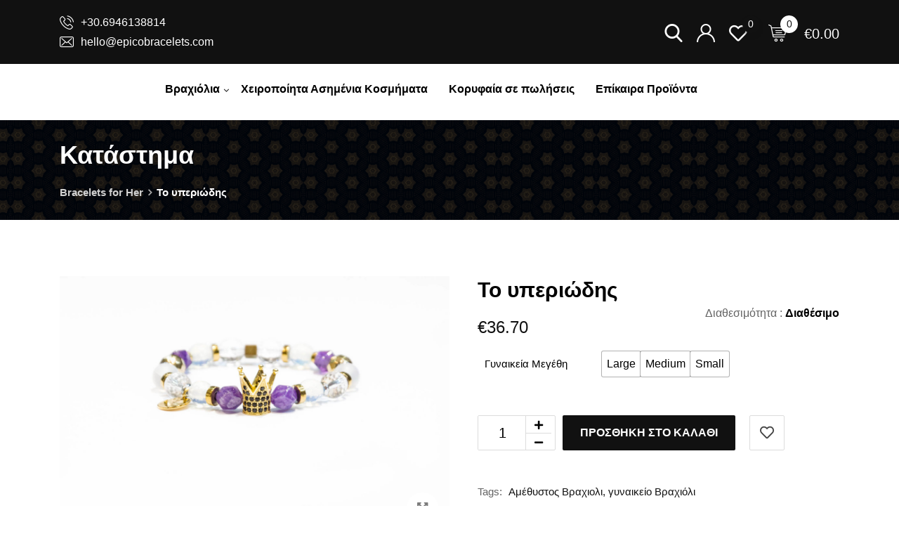

--- FILE ---
content_type: text/html; charset=UTF-8
request_url: https://epicobracelets.com.gr/el/product/ultra-violet-epico-bracelets/
body_size: 29388
content:
<!DOCTYPE html><html lang="el"><head><script data-no-optimize="1">var litespeed_docref=sessionStorage.getItem("litespeed_docref");litespeed_docref&&(Object.defineProperty(document,"referrer",{get:function(){return litespeed_docref}}),sessionStorage.removeItem("litespeed_docref"));</script> <meta charset="UTF-8"><link data-optimized="2" rel="stylesheet" href="https://epicobracelets.com.gr/wp-content/litespeed/css/6ee527472ec582491a483bd94e814f55.css?ver=91419" /><meta name="viewport" content="width=device-width, initial-scale=1.0"><link rel="profile" href="https://gmpg.org/xfn/11" /><link rel="icon" href="https://epicobracelets.com.gr/wp-content/uploads/2021/05/cropped-favicon-1-32x32.jpg" sizes="32x32"><link rel="icon" href="https://epicobracelets.com.gr/wp-content/uploads/2021/05/cropped-favicon-1-192x192.jpg" sizes="192x192"><link rel="apple-touch-icon" href="https://epicobracelets.com.gr/wp-content/uploads/2021/05/cropped-favicon-1-180x180.jpg"><meta name="msapplication-TileImage" content="https://epicobracelets.com.gr/wp-content/uploads/2021/05/cropped-favicon-1-270x270.jpg"> <script type="litespeed/javascript">document.documentElement.className=document.documentElement.className+' yes-js js_active js'</script> <meta name='robots' content='index, follow, max-image-preview:large, max-snippet:-1, max-video-preview:-1' /><link rel="alternate" hreflang="en" href="https://epicobracelets.com.gr/product/ultra-violet-epico-bracelets/" /><link rel="alternate" hreflang="el" href="https://epicobracelets.com.gr/el/product/ultra-violet-epico-bracelets/" /><link rel="alternate" hreflang="x-default" href="https://epicobracelets.com.gr/product/ultra-violet-epico-bracelets/" />
<noscript><style>#preloader{display:none;}</style></noscript><title>Το υπεριώδης - Bracelets store | EpicoBracelets</title><link rel="canonical" href="https://epicobracelets.com.gr/el/product/ultra-violet-epico-bracelets/" /><meta property="og:locale" content="el_GR" /><meta property="og:type" content="article" /><meta property="og:title" content="Το υπεριώδης - Bracelets store | EpicoBracelets" /><meta property="og:description" content="Ο Αμέθυστος είναι ένα δυναμικό και προστατευτικό πέτρωμα .Το συγκεκριμένο πέτρωμα διώχνει το άγχος και ενισχύει τον οργανισμό όπου σε συνδυασμό  με την φεγγαρόπετρα φέρνει ισορροπία  και θεραπεία." /><meta property="og:url" content="https://epicobracelets.com.gr/el/product/ultra-violet-epico-bracelets/" /><meta property="og:site_name" content="Bracelets store | EpicoBracelets" /><meta property="article:publisher" content="https://www.facebook.com/epicobracelets" /><meta property="og:image" content="https://epicobracelets.com.gr/wp-content/uploads/2021/07/5CEB9357-10FA-46FB-89DF-699502DCC936-scaled.jpeg" /><meta property="og:image:width" content="1200" /><meta property="og:image:height" content="798" /><meta property="og:image:type" content="image/jpeg" /><meta name="twitter:card" content="summary_large_image" /> <script type="application/ld+json" class="yoast-schema-graph">{"@context":"https://schema.org","@graph":[{"@type":"WebPage","@id":"https://epicobracelets.com.gr/el/product/ultra-violet-epico-bracelets/","url":"https://epicobracelets.com.gr/el/product/ultra-violet-epico-bracelets/","name":"Το υπεριώδης - Bracelets store | EpicoBracelets","isPartOf":{"@id":"https://epicobracelets.com.gr/#website"},"primaryImageOfPage":{"@id":"https://epicobracelets.com.gr/el/product/ultra-violet-epico-bracelets/#primaryimage"},"image":{"@id":"https://epicobracelets.com.gr/el/product/ultra-violet-epico-bracelets/#primaryimage"},"thumbnailUrl":"https://epicobracelets.com.gr/wp-content/uploads/2021/07/5CEB9357-10FA-46FB-89DF-699502DCC936-scaled.jpeg","datePublished":"2021-07-05T15:51:07+00:00","dateModified":"2021-07-05T15:51:07+00:00","breadcrumb":{"@id":"https://epicobracelets.com.gr/el/product/ultra-violet-epico-bracelets/#breadcrumb"},"inLanguage":"el","potentialAction":[{"@type":"ReadAction","target":["https://epicobracelets.com.gr/el/product/ultra-violet-epico-bracelets/"]}]},{"@type":"ImageObject","inLanguage":"el","@id":"https://epicobracelets.com.gr/el/product/ultra-violet-epico-bracelets/#primaryimage","url":"https://epicobracelets.com.gr/wp-content/uploads/2021/07/5CEB9357-10FA-46FB-89DF-699502DCC936-scaled.jpeg","contentUrl":"https://epicobracelets.com.gr/wp-content/uploads/2021/07/5CEB9357-10FA-46FB-89DF-699502DCC936-scaled.jpeg","width":1200,"height":798,"caption":"υπεριώδης"},{"@type":"BreadcrumbList","@id":"https://epicobracelets.com.gr/el/product/ultra-violet-epico-bracelets/#breadcrumb","itemListElement":[{"@type":"ListItem","position":1,"name":"Κατάστημα","item":"https://epicobracelets.com.gr/el/%ce%ba%ce%b1%cf%84%ce%ac%cf%83%cf%84%ce%b7%ce%bc%ce%b1/"},{"@type":"ListItem","position":2,"name":"Το υπεριώδης"}]},{"@type":"WebSite","@id":"https://epicobracelets.com.gr/#website","url":"https://epicobracelets.com.gr/","name":"Bracelets store | EpicoBracelets","description":"Authentic unique epico handmade bracelets","publisher":{"@id":"https://epicobracelets.com.gr/#organization"},"potentialAction":[{"@type":"SearchAction","target":{"@type":"EntryPoint","urlTemplate":"https://epicobracelets.com.gr/?s={search_term_string}"},"query-input":"required name=search_term_string"}],"inLanguage":"el"},{"@type":"Organization","@id":"https://epicobracelets.com.gr/#organization","name":"EPICO BRACELETS","url":"https://epicobracelets.com.gr/","logo":{"@type":"ImageObject","inLanguage":"el","@id":"https://epicobracelets.com.gr/#/schema/logo/image/","url":"https://epicobracelets.com.gr/wp-content/uploads/2021/05/logo.jpg","contentUrl":"https://epicobracelets.com.gr/wp-content/uploads/2021/05/logo.jpg","width":629,"height":597,"caption":"EPICO BRACELETS"},"image":{"@id":"https://epicobracelets.com.gr/#/schema/logo/image/"},"sameAs":["https://www.facebook.com/epicobracelets","https://www.instagram.com/epico_bracelets/","https://www.youtube.com/channel/UCVM6iA9d0Vt3O9hpVFn5D2w"]}]}</script> <link rel='dns-prefetch' href='//www.googletagmanager.com' /><link rel='dns-prefetch' href='//fonts.googleapis.com' /><link rel='preconnect' href='https://fonts.gstatic.com' crossorigin /><link rel="alternate" type="application/rss+xml" title="Ροή RSS &raquo; Bracelets store | EpicoBracelets" href="https://epicobracelets.com.gr/el/feed/" /><link rel="alternate" type="application/rss+xml" title="Ροή Σχολίων &raquo; Bracelets store | EpicoBracelets" href="https://epicobracelets.com.gr/el/comments/feed/" /><style id='wp-block-library-theme-inline-css'>.wp-block-audio figcaption{color:#555;font-size:13px;text-align:center}.is-dark-theme .wp-block-audio figcaption{color:hsla(0,0%,100%,.65)}.wp-block-audio{margin:0 0 1em}.wp-block-code{border:1px solid #ccc;border-radius:4px;font-family:Menlo,Consolas,monaco,monospace;padding:.8em 1em}.wp-block-embed figcaption{color:#555;font-size:13px;text-align:center}.is-dark-theme .wp-block-embed figcaption{color:hsla(0,0%,100%,.65)}.wp-block-embed{margin:0 0 1em}.blocks-gallery-caption{color:#555;font-size:13px;text-align:center}.is-dark-theme .blocks-gallery-caption{color:hsla(0,0%,100%,.65)}.wp-block-image figcaption{color:#555;font-size:13px;text-align:center}.is-dark-theme .wp-block-image figcaption{color:hsla(0,0%,100%,.65)}.wp-block-image{margin:0 0 1em}.wp-block-pullquote{border-bottom:4px solid;border-top:4px solid;color:currentColor;margin-bottom:1.75em}.wp-block-pullquote cite,.wp-block-pullquote footer,.wp-block-pullquote__citation{color:currentColor;font-size:.8125em;font-style:normal;text-transform:uppercase}.wp-block-quote{border-left:.25em solid;margin:0 0 1.75em;padding-left:1em}.wp-block-quote cite,.wp-block-quote footer{color:currentColor;font-size:.8125em;font-style:normal;position:relative}.wp-block-quote.has-text-align-right{border-left:none;border-right:.25em solid;padding-left:0;padding-right:1em}.wp-block-quote.has-text-align-center{border:none;padding-left:0}.wp-block-quote.is-large,.wp-block-quote.is-style-large,.wp-block-quote.is-style-plain{border:none}.wp-block-search .wp-block-search__label{font-weight:700}.wp-block-search__button{border:1px solid #ccc;padding:.375em .625em}:where(.wp-block-group.has-background){padding:1.25em 2.375em}.wp-block-separator.has-css-opacity{opacity:.4}.wp-block-separator{border:none;border-bottom:2px solid;margin-left:auto;margin-right:auto}.wp-block-separator.has-alpha-channel-opacity{opacity:1}.wp-block-separator:not(.is-style-wide):not(.is-style-dots){width:100px}.wp-block-separator.has-background:not(.is-style-dots){border-bottom:none;height:1px}.wp-block-separator.has-background:not(.is-style-wide):not(.is-style-dots){height:2px}.wp-block-table{margin:0 0 1em}.wp-block-table td,.wp-block-table th{word-break:normal}.wp-block-table figcaption{color:#555;font-size:13px;text-align:center}.is-dark-theme .wp-block-table figcaption{color:hsla(0,0%,100%,.65)}.wp-block-video figcaption{color:#555;font-size:13px;text-align:center}.is-dark-theme .wp-block-video figcaption{color:hsla(0,0%,100%,.65)}.wp-block-video{margin:0 0 1em}.wp-block-template-part.has-background{margin-bottom:0;margin-top:0;padding:1.25em 2.375em}</style><style id='global-styles-inline-css'>body{--wp--preset--color--black: #000000;--wp--preset--color--cyan-bluish-gray: #abb8c3;--wp--preset--color--white: #ffffff;--wp--preset--color--pale-pink: #f78da7;--wp--preset--color--vivid-red: #cf2e2e;--wp--preset--color--luminous-vivid-orange: #ff6900;--wp--preset--color--luminous-vivid-amber: #fcb900;--wp--preset--color--light-green-cyan: #7bdcb5;--wp--preset--color--vivid-green-cyan: #00d084;--wp--preset--color--pale-cyan-blue: #8ed1fc;--wp--preset--color--vivid-cyan-blue: #0693e3;--wp--preset--color--vivid-purple: #9b51e0;--wp--preset--color--metro-black: #111111;--wp--preset--color--metro-red: #e53935;--wp--preset--color--metro-orange: #FF9900;--wp--preset--color--metro-tomato: #f26c4f;--wp--preset--color--metro-white: #ffffff;--wp--preset--gradient--vivid-cyan-blue-to-vivid-purple: linear-gradient(135deg,rgba(6,147,227,1) 0%,rgb(155,81,224) 100%);--wp--preset--gradient--light-green-cyan-to-vivid-green-cyan: linear-gradient(135deg,rgb(122,220,180) 0%,rgb(0,208,130) 100%);--wp--preset--gradient--luminous-vivid-amber-to-luminous-vivid-orange: linear-gradient(135deg,rgba(252,185,0,1) 0%,rgba(255,105,0,1) 100%);--wp--preset--gradient--luminous-vivid-orange-to-vivid-red: linear-gradient(135deg,rgba(255,105,0,1) 0%,rgb(207,46,46) 100%);--wp--preset--gradient--very-light-gray-to-cyan-bluish-gray: linear-gradient(135deg,rgb(238,238,238) 0%,rgb(169,184,195) 100%);--wp--preset--gradient--cool-to-warm-spectrum: linear-gradient(135deg,rgb(74,234,220) 0%,rgb(151,120,209) 20%,rgb(207,42,186) 40%,rgb(238,44,130) 60%,rgb(251,105,98) 80%,rgb(254,248,76) 100%);--wp--preset--gradient--blush-light-purple: linear-gradient(135deg,rgb(255,206,236) 0%,rgb(152,150,240) 100%);--wp--preset--gradient--blush-bordeaux: linear-gradient(135deg,rgb(254,205,165) 0%,rgb(254,45,45) 50%,rgb(107,0,62) 100%);--wp--preset--gradient--luminous-dusk: linear-gradient(135deg,rgb(255,203,112) 0%,rgb(199,81,192) 50%,rgb(65,88,208) 100%);--wp--preset--gradient--pale-ocean: linear-gradient(135deg,rgb(255,245,203) 0%,rgb(182,227,212) 50%,rgb(51,167,181) 100%);--wp--preset--gradient--electric-grass: linear-gradient(135deg,rgb(202,248,128) 0%,rgb(113,206,126) 100%);--wp--preset--gradient--midnight: linear-gradient(135deg,rgb(2,3,129) 0%,rgb(40,116,252) 100%);--wp--preset--duotone--dark-grayscale: url('#wp-duotone-dark-grayscale');--wp--preset--duotone--grayscale: url('#wp-duotone-grayscale');--wp--preset--duotone--purple-yellow: url('#wp-duotone-purple-yellow');--wp--preset--duotone--blue-red: url('#wp-duotone-blue-red');--wp--preset--duotone--midnight: url('#wp-duotone-midnight');--wp--preset--duotone--magenta-yellow: url('#wp-duotone-magenta-yellow');--wp--preset--duotone--purple-green: url('#wp-duotone-purple-green');--wp--preset--duotone--blue-orange: url('#wp-duotone-blue-orange');--wp--preset--font-size--small: 13px;--wp--preset--font-size--medium: 20px;--wp--preset--font-size--large: 36px;--wp--preset--font-size--x-large: 42px;--wp--preset--spacing--20: 0.44rem;--wp--preset--spacing--30: 0.67rem;--wp--preset--spacing--40: 1rem;--wp--preset--spacing--50: 1.5rem;--wp--preset--spacing--60: 2.25rem;--wp--preset--spacing--70: 3.38rem;--wp--preset--spacing--80: 5.06rem;--wp--preset--shadow--natural: 6px 6px 9px rgba(0, 0, 0, 0.2);--wp--preset--shadow--deep: 12px 12px 50px rgba(0, 0, 0, 0.4);--wp--preset--shadow--sharp: 6px 6px 0px rgba(0, 0, 0, 0.2);--wp--preset--shadow--outlined: 6px 6px 0px -3px rgba(255, 255, 255, 1), 6px 6px rgba(0, 0, 0, 1);--wp--preset--shadow--crisp: 6px 6px 0px rgba(0, 0, 0, 1);}:where(.is-layout-flex){gap: 0.5em;}body .is-layout-flow > .alignleft{float: left;margin-inline-start: 0;margin-inline-end: 2em;}body .is-layout-flow > .alignright{float: right;margin-inline-start: 2em;margin-inline-end: 0;}body .is-layout-flow > .aligncenter{margin-left: auto !important;margin-right: auto !important;}body .is-layout-constrained > .alignleft{float: left;margin-inline-start: 0;margin-inline-end: 2em;}body .is-layout-constrained > .alignright{float: right;margin-inline-start: 2em;margin-inline-end: 0;}body .is-layout-constrained > .aligncenter{margin-left: auto !important;margin-right: auto !important;}body .is-layout-constrained > :where(:not(.alignleft):not(.alignright):not(.alignfull)){max-width: var(--wp--style--global--content-size);margin-left: auto !important;margin-right: auto !important;}body .is-layout-constrained > .alignwide{max-width: var(--wp--style--global--wide-size);}body .is-layout-flex{display: flex;}body .is-layout-flex{flex-wrap: wrap;align-items: center;}body .is-layout-flex > *{margin: 0;}:where(.wp-block-columns.is-layout-flex){gap: 2em;}.has-black-color{color: var(--wp--preset--color--black) !important;}.has-cyan-bluish-gray-color{color: var(--wp--preset--color--cyan-bluish-gray) !important;}.has-white-color{color: var(--wp--preset--color--white) !important;}.has-pale-pink-color{color: var(--wp--preset--color--pale-pink) !important;}.has-vivid-red-color{color: var(--wp--preset--color--vivid-red) !important;}.has-luminous-vivid-orange-color{color: var(--wp--preset--color--luminous-vivid-orange) !important;}.has-luminous-vivid-amber-color{color: var(--wp--preset--color--luminous-vivid-amber) !important;}.has-light-green-cyan-color{color: var(--wp--preset--color--light-green-cyan) !important;}.has-vivid-green-cyan-color{color: var(--wp--preset--color--vivid-green-cyan) !important;}.has-pale-cyan-blue-color{color: var(--wp--preset--color--pale-cyan-blue) !important;}.has-vivid-cyan-blue-color{color: var(--wp--preset--color--vivid-cyan-blue) !important;}.has-vivid-purple-color{color: var(--wp--preset--color--vivid-purple) !important;}.has-black-background-color{background-color: var(--wp--preset--color--black) !important;}.has-cyan-bluish-gray-background-color{background-color: var(--wp--preset--color--cyan-bluish-gray) !important;}.has-white-background-color{background-color: var(--wp--preset--color--white) !important;}.has-pale-pink-background-color{background-color: var(--wp--preset--color--pale-pink) !important;}.has-vivid-red-background-color{background-color: var(--wp--preset--color--vivid-red) !important;}.has-luminous-vivid-orange-background-color{background-color: var(--wp--preset--color--luminous-vivid-orange) !important;}.has-luminous-vivid-amber-background-color{background-color: var(--wp--preset--color--luminous-vivid-amber) !important;}.has-light-green-cyan-background-color{background-color: var(--wp--preset--color--light-green-cyan) !important;}.has-vivid-green-cyan-background-color{background-color: var(--wp--preset--color--vivid-green-cyan) !important;}.has-pale-cyan-blue-background-color{background-color: var(--wp--preset--color--pale-cyan-blue) !important;}.has-vivid-cyan-blue-background-color{background-color: var(--wp--preset--color--vivid-cyan-blue) !important;}.has-vivid-purple-background-color{background-color: var(--wp--preset--color--vivid-purple) !important;}.has-black-border-color{border-color: var(--wp--preset--color--black) !important;}.has-cyan-bluish-gray-border-color{border-color: var(--wp--preset--color--cyan-bluish-gray) !important;}.has-white-border-color{border-color: var(--wp--preset--color--white) !important;}.has-pale-pink-border-color{border-color: var(--wp--preset--color--pale-pink) !important;}.has-vivid-red-border-color{border-color: var(--wp--preset--color--vivid-red) !important;}.has-luminous-vivid-orange-border-color{border-color: var(--wp--preset--color--luminous-vivid-orange) !important;}.has-luminous-vivid-amber-border-color{border-color: var(--wp--preset--color--luminous-vivid-amber) !important;}.has-light-green-cyan-border-color{border-color: var(--wp--preset--color--light-green-cyan) !important;}.has-vivid-green-cyan-border-color{border-color: var(--wp--preset--color--vivid-green-cyan) !important;}.has-pale-cyan-blue-border-color{border-color: var(--wp--preset--color--pale-cyan-blue) !important;}.has-vivid-cyan-blue-border-color{border-color: var(--wp--preset--color--vivid-cyan-blue) !important;}.has-vivid-purple-border-color{border-color: var(--wp--preset--color--vivid-purple) !important;}.has-vivid-cyan-blue-to-vivid-purple-gradient-background{background: var(--wp--preset--gradient--vivid-cyan-blue-to-vivid-purple) !important;}.has-light-green-cyan-to-vivid-green-cyan-gradient-background{background: var(--wp--preset--gradient--light-green-cyan-to-vivid-green-cyan) !important;}.has-luminous-vivid-amber-to-luminous-vivid-orange-gradient-background{background: var(--wp--preset--gradient--luminous-vivid-amber-to-luminous-vivid-orange) !important;}.has-luminous-vivid-orange-to-vivid-red-gradient-background{background: var(--wp--preset--gradient--luminous-vivid-orange-to-vivid-red) !important;}.has-very-light-gray-to-cyan-bluish-gray-gradient-background{background: var(--wp--preset--gradient--very-light-gray-to-cyan-bluish-gray) !important;}.has-cool-to-warm-spectrum-gradient-background{background: var(--wp--preset--gradient--cool-to-warm-spectrum) !important;}.has-blush-light-purple-gradient-background{background: var(--wp--preset--gradient--blush-light-purple) !important;}.has-blush-bordeaux-gradient-background{background: var(--wp--preset--gradient--blush-bordeaux) !important;}.has-luminous-dusk-gradient-background{background: var(--wp--preset--gradient--luminous-dusk) !important;}.has-pale-ocean-gradient-background{background: var(--wp--preset--gradient--pale-ocean) !important;}.has-electric-grass-gradient-background{background: var(--wp--preset--gradient--electric-grass) !important;}.has-midnight-gradient-background{background: var(--wp--preset--gradient--midnight) !important;}.has-small-font-size{font-size: var(--wp--preset--font-size--small) !important;}.has-medium-font-size{font-size: var(--wp--preset--font-size--medium) !important;}.has-large-font-size{font-size: var(--wp--preset--font-size--large) !important;}.has-x-large-font-size{font-size: var(--wp--preset--font-size--x-large) !important;}
.wp-block-navigation a:where(:not(.wp-element-button)){color: inherit;}
:where(.wp-block-columns.is-layout-flex){gap: 2em;}
.wp-block-pullquote{font-size: 1.5em;line-height: 1.6;}</style><style id='woocommerce-inline-inline-css'>.woocommerce form .form-row .required { visibility: visible; }</style><style id='dashicons-inline-css'>[data-font="Dashicons"]:before {font-family: 'Dashicons' !important;content: attr(data-icon) !important;speak: none !important;font-weight: normal !important;font-variant: normal !important;text-transform: none !important;line-height: 1 !important;font-style: normal !important;-webkit-font-smoothing: antialiased !important;-moz-osx-font-smoothing: grayscale !important;}</style><style id='rtwpvg-inline-css'>:root {
                --rtwpvg-thumbnail-gap: 10px;
                --rtwpvg-gallery-margin-bottom: 30px;
            }

            /* Large Screen / Default Width */
            .rtwpvg-images {
                max-width: 100%;
                width: 100%;
                float: none;
            }

            /* MD, Desktops */
            
            /* SM Devices, Tablets */
                        @media only screen and (max-width: 768px) {
                .rtwpvg-images {
                    max-width: 100% !important;
                }
            }

            
            /* XSM Devices, Phones */
                        @media only screen and (max-width: 480px) {
                .rtwpvg-images {
                    max-width: 100% !important;
                }
            }

            
                    
		
        

            /* style */
                        .rtwpvg-images.rtwpvg-has-product-thumbnail .rtwpvg-wrapper .rtwpvg-slider-wrapper .rtwpvg-slider-prev-arrow,
            .rtwpvg-images.rtwpvg-has-product-thumbnail .rtwpvg-wrapper .rtwpvg-slider-wrapper .rtwpvg-slider-next-arrow,
            .rtwpvg-images.rtwpvg-has-product-thumbnail .rtwpvg-wrapper .rtwpvg-thumbnail-wrapper .rtwpvg-thumbnail-prev-arrow,
            .rtwpvg-images.rtwpvg-has-product-thumbnail .rtwpvg-wrapper .rtwpvg-thumbnail-wrapper .rtwpvg-thumbnail-next-arrow {
             background: rgba(0, 0, 0, 0.5);
             color: #ffffff;
                        }

                                    .rtwpvg-images.rtwpvg-has-product-thumbnail .rtwpvg-wrapper .rtwpvg-slider-wrapper .rtwpvg-slider-next-arrow:hover,
            .rtwpvg-images.rtwpvg-has-product-thumbnail .rtwpvg-wrapper .rtwpvg-slider-wrapper .rtwpvg-slider-prev-arrow:hover,
            .rtwpvg-images.rtwpvg-has-product-thumbnail .rtwpvg-wrapper .rtwpvg-thumbnail-wrapper .rtwpvg-thumbnail-slider .rtwpvg-thumbnail-prev-arrow:hover,
            .rtwpvg-images.rtwpvg-has-product-thumbnail .rtwpvg-wrapper .rtwpvg-thumbnail-wrapper .rtwpvg-thumbnail-slider .rtwpvg-thumbnail-next-arrow:hover {
             background: rgba(0, 0, 0, 0.9);
             color: #ffffff;
                        }</style><style id='rtwpvs-inline-css'>.rtwpvs-term:not(.rtwpvs-radio-term) {
                width: 30px;
                height: 30px;
            }

            .rtwpvs-squared .rtwpvs-button-term {
                min-width: 30px;
            }

            .rtwpvs-button-term span {
                font-size: 16px;
            }

            
            
                        .rtwpvs.rtwpvs-attribute-behavior-blur .rtwpvs-term:not(.rtwpvs-radio-term).disabled::before,
            .rtwpvs.rtwpvs-attribute-behavior-blur .rtwpvs-term:not(.rtwpvs-radio-term).disabled::after,
            .rtwpvs.rtwpvs-attribute-behavior-blur .rtwpvs-term:not(.rtwpvs-radio-term).disabled:hover::before,
            .rtwpvs.rtwpvs-attribute-behavior-blur .rtwpvs-term:not(.rtwpvs-radio-term).disabled:hover::after {
                background: #ff0000 !important;
            }

                                    .rtwpvs.rtwpvs-attribute-behavior-blur .rtwpvs-term:not(.rtwpvs-radio-term).disabled img,
            .rtwpvs.rtwpvs-attribute-behavior-blur .rtwpvs-term:not(.rtwpvs-radio-term).disabled span,
            .rtwpvs.rtwpvs-attribute-behavior-blur .rtwpvs-term:not(.rtwpvs-radio-term).disabled:hover img,
            .rtwpvs.rtwpvs-attribute-behavior-blur .rtwpvs-term:not(.rtwpvs-radio-term).disabled:hover span {
                opacity: 0.3;
            }

                    
		
        
            /* Attribute style */
            .rtwpvs .rtwpvs-terms-wrapper .rtwpvs-term:not(.rtwpvs-radio-term) {
                box-shadow: 0 0 0 1px rgba(0, 0, 0, 0.3) !important;
            }
            .rtwpvs-shape-checkmark .rtwpvs-term.selected span.rtwpvs-term-span:before {
                background-color: #000000 !important;
            }
                        /*
            
            */

            .rtwpvs .rtwpvs-terms-wrapper .rtwpvs-button-term span,
            .rtwpvs .rtwpvs-terms-wrapper .rtwpvs-radio-term label,
            .rtwpvs .rtwpvs-terms-wrapper .reset_variations a {
                color: #000000 !important;
            }

            .rtwpvs .rtwpvs-terms-wrapper .rtwpvs-term:not(.radio-variable-item, .rtwpvs-radio-term) {
                background-color: #FFFFFF !important;
            }

            /*  Attribute Hover style  */
            .rtwpvs .rtwpvs-terms-wrapper .rtwpvs-term:not(.rtwpvs-radio-term):hover{
                box-shadow: 0 0 0 3px #000000 !important;
            } 
            .rtwpvs .rtwpvs-terms-wrapper .rtwpvs-button-term:hover span,
            .rtwpvs .rtwpvs-terms-wrapper .rtwpvs-button-term.selected:hover span,
            .rtwpvs .rtwpvs-terms-wrapper .rtwpvs-radio-term:hover label,
            .rtwpvs .rtwpvs-terms-wrapper .rtwpvs-radio-term.selected:hover label {
                color: #000000 !important;
            } 
            .rtwpvs .rtwpvs-terms-wrapper .rtwpvs-term:not(.rtwpvs-radio-term):hover{
                background-color: #FFFFFF !important;
            }  
            
            /*  Attribute selected style  */
            .rtwpvs .rtwpvs-terms-wrapper .rtwpvs-button-term.selected span,
            .rtwpvs .rtwpvs-terms-wrapper .rtwpvs-radio-term.selected label {
                color: #000000 !important;
            }

            .rtwpvs .rtwpvs-terms-wrapper .rtwpvs-term:not(.rtwpvs-radio-term).selected {
                background-color: #FFFFFF !important;
            }

            .rtwpvs .rtwpvs-terms-wrapper .rtwpvs-term:not(.rtwpvs-radio-term).selected {
                box-shadow: 0 0 0 2px #000000 !important;
            } 

                        .rtwpvs-archive-variation-wrapper .rtwpvs-term:not(.rtwpvs-radio-term) {
             width: 30px;
             height: 30px;
                        }

             

                        .rtwpvs-archive-variation-wrapper .rtwpvs-button-term span {
                font-size: 16px;
            } 
              

                        .rtwpvs.rtwpvs-tooltip .rtwpvs-terms-wrapper span.image-tooltip-wrapper {
                width: 150px;
            }</style><style id='font-awesome-inline-css'>[data-font="FontAwesome"]:before {font-family: 'FontAwesome' !important;content: attr(data-icon) !important;speak: none !important;font-weight: normal !important;font-variant: normal !important;text-transform: none !important;line-height: 1 !important;font-style: normal !important;-webkit-font-smoothing: antialiased !important;-moz-osx-font-smoothing: grayscale !important;}</style><style id='metro-elementor-inline-css'>.main-header a.logo img{max-height:85px}.banner{background:url(https://epicobracelets.com.gr/wp-content/uploads/2025/02/epico-pattern.webp) no-repeat scroll center center / cover;}.header-bgimg .banner:before{background-color:rgba(0,0,0,0.49);}.rt-product-block .rtin-thumb img{width: 100%;} :root { --font_family_body: 'Roboto', sans-serif; --font_family_heading: 'Jura', sans-serif; } body, gtnbg_root, ul li, input, gtnbg_root p { font-family: Roboto, sans-serif; font-size: 16px; line-height: 28px; font-weight : 400; font-style: normal; } h1 { font-family: Jura, sans-serif; font-size: 32px; line-height: 38px; font-weight : 600; font-style: normal; } h2 { font-family: Jura, sans-serif; font-size: 28px; line-height: 32px; font-weight : 600; font-style: normal; } h3 { font-family: Jura, sans-serif; font-size: 22px; line-height: 28px; font-weight : 600; font-style: normal; } h4 { font-family: Jura, sans-serif; font-size: 20px; line-height: 26px; font-weight : 600; font-style: normal; } h5 { font-family: Jura, sans-serif; font-size: 18px; line-height: 24px; font-weight : 600; font-style: normal; } h6 { font-family: Jura, sans-serif; font-size: 15px; line-height: 20px; font-weight : 600; font-style: normal; } a:link, a:visited { color: #111111; } blockquote::before, .wp-block-quote::before { background-color: #111111; } .wp-block-pullquote {   border-color: #111111; } .primary-color { color: #111111; } .primary-bgcolor { background-color: #111111; } .metro-shop-link + a:after { background-color: #111111; } .metro-shop-link-2 { color: #111111 !important; } .metro-shop-link-2 + a:after { background-color: #111111; } .ui-autocomplete li:hover { background-color: #111111; } .main-header .main-navigation-area .main-navigation ul li a { font-family: Jura, sans-serif; font-size : 16px; font-weight : 600; line-height : 26px; text-transform : none; font-style: normal; } .main-header .main-navigation-area .main-navigation ul li ul li a { font-family: Jura, sans-serif; font-size : 14px; font-weight : 400; line-height : 26px; text-transform : none; font-style: normal; } .offscreen-navigation li>a { font-family: Jura, sans-serif; font-size : 14px; font-weight : 400; line-height : 21px; text-transform : none; font-style: normal; } .top-header .tophead-info li i { color: #111111; } .top-header .tophead-social li a:hover { color: #111111; } .top-header.rtin-style-2, .top-header.rtin-style-3 { background-color: #111111; } .main-header .main-navigation-area .main-navigation ul.menu > li > a::after, .main-header .main-navigation-area .main-navigation ul.menu > li.current-menu-item > a::after, .main-header .main-navigation-area .main-navigation ul.menu > li.current > a::after { background-color: #111111; } .main-header .main-navigation-area .main-navigation ul li a { color: #000000; } .main-header .main-navigation-area .main-navigation ul li ul li a { color: #111111; } .main-header .main-navigation-area .main-navigation ul li ul li:hover > a { color: #ffffff; background-color: #111111; } .main-header .main-navigation-area .main-navigation ul li.mega-menu > ul.sub-menu > li:hover > a { color: #111111; } .main-header .main-navigation-area .main-navigation ul li.mega-menu > ul.sub-menu > li > a:hover { color: #111111; } .mean-container .mean-bar { border-color: #111111; } .mean-container .mean-bar a.meanmenu-reveal, .mean-container .mean-nav ul li.menu-item a:hover, .mean-container .mean-nav>ul>li.current-menu-item>a, .mean-container .mean-nav ul li.menu-item a.mean-expand { color: #111111; } .mean-container .mean-bar a.meanmenu-reveal span { background-color: #111111; } .header-contact li i, .header-contact li a:hover { color: #111111; } .header-icon-area .cart-icon-area a:hover i, .header-icon-area .account-icon-area a:hover i, .header-icon-area .search-icon-area a:hover i { color: #111111} .header-icon-area .cart-icon-area .cart-icon-num { background-color: #111111; -webkit-box-shadow: 0 5px 5px rgba(17, 17, 17, 0.3); box-shadow: 0 5px 5px rgba(17, 17, 17, 0.3); } .header-icon-area .cart-icon-area .cart-icon-products { border-color: #111111; } .cart-icon-products .widget_shopping_cart .mini_cart_item a:hover { color: #111111; } .cart-icon-products .widget_shopping_cart .woocommerce-mini-cart__buttons a { background-color: #111111; } .header-style-3 .header-firstrow { background-color: #111111; } .header-style-3 .header-icon-area .cart-icon-area .cart-icon-num { color: #111111; } .vertical-menu-area .vertical-menu-btn, .product-search .input-group .btn-group .rtin-btn-search, .product-search .input-group .dropdown-menu ul li:hover { background-color: #111111; } .banner .banner-content h1 { color: #000000; } .main-breadcrumb { color: #686868; } .main-breadcrumb a span { color: #949494; } .main-breadcrumb span { color: #000000; } .main-breadcrumb a span:hover { color: #111111; } .site-footer { background-color: #111111; } .footer-top-area .widget > h3 { color: #ffffff; } .footer-top-area .widget { color: #cccccc; } .footer-top-area a:link, .footer-top-area a:visited { color: #cccccc; } .footer-top-area .widget a:hover, .footer-top-area .widget a:active { color: #ffffff; } .footer-bottom-area .footer-bottom-inner .copyright-text { color: #cccccc; } .footer-bottom-area .footer-bottom-inner .copyright-text a { color: #ffffff; } .footer-top-mail-chimp.footer-top-layout2{  background-image: url(https://epicobracelets.com.gr/wp-content/themes/metro/assets/img/mail-chimp-banner.jpg); } .footer-top-mail-chimp.footer-top-layout1{  background-color: #ffffff; }  button, input[type="button"], input[type="reset"], input[type="submit"] { background-color: #111111; } button:hover, input[type="button"]:hover, input[type="reset"]:hover, input[type="submit"]:hover, button:active, input[type="button"]:active, input[type="reset"]:active, input[type="submit"]:active { background-color: rgba(17, 17, 17, 0.8); } body a.scrollToTop { background-color: #111111; -webkit-box-shadow: 0 1px 6px rgba(17, 17, 17, 0.275); box-shadow: 0 1px 6px rgba(17, 17, 17, 0.275); } .rdtheme-button-1, .rdtheme-button-2 { background-color: #111111; } .widget.widget_tag_cloud a:hover, .widget.widget_product_tag_cloud a:hover { background-color: #111111; border-color: #111111; } .sidebar-widget-area .widget a:hover { color: #111111; } .sidebar-widget-area .widget.widget_tag_cloud a:hover, .sidebar-widget-area .widget.widget_product_tag_cloud a:hover { background-color: #111111; } .widget_metro_post .rtin-item .rtin-content .rtin-title a:hover { color: #111111; } .sidebar-widget-area .widget_metro_socials ul li a, .widget_metro_socials ul li a { color: #111111; } .sidebar-widget-area .widget_metro_socials ul li a:hover, .widget_metro_socials ul li a:hover { background-color: #111111; border-color: #111111; } .metro-product-cat-widget .card .card-header svg {   fill: #111111; } .metro-product-cat-widget .card .card-body ul li a span {   color: #111111; } .pagination-area ul li:not(.pagi) a:hover, .pagination-area ul li:not(.pagi) span, .dokan-product-listing-area .pagination-wrap ul li:not(.pagi) a:hover, .dokan-product-listing-area .pagination-wrap ul li:not(.pagi) span { background-color: #111111; border-color: #111111; } .post-each .post-thumbnail .post-date-round { color: #111111; } .post-each .post-thumbnail .post-date-box { color: #111111; } .post-each .post-top-cats a:hover { color: #111111; } .post-each .post-title a:hover { color: #111111; } .post-each .post-meta li a:hover { color: #111111; } .post-each .read-more-btn:hover { background-color: #111111; border-color: #111111; } .post-content-area .post-tags a:hover { background-color: #111111; border-color: #111111; } .post-social .post-social-sharing a:hover { color: #111111; } .post-author-block .rtin-right .author-social a:hover { color: #111111; } .single-post-pagination .rtin-item .rtin-content .rtin-title a:hover { color: #111111; } .single-post-pagination .rtin-item .rtin-content a.rtin-link:hover { color: #111111; } .comments-area .main-comments .reply-area a { background-color: #111111; } #respond form .btn-send { background-color: #111111; border-color: #111111; } .custom-nav-1 .custom-nav-1-inner .owl-prev:hover, .custom-nav-1 .custom-nav-1-inner .owl-next:hover { background-color: #111111; } body .owl-custom-nav .owl-nav button.owl-prev:hover, body .owl-custom-nav .owl-nav button.owl-next:hover { background: #111111; } .rt-slick-slider .slick-prev:hover, .rt-slick-slider .slick-next:hover { background-color: #111111; } .woocommerce span.onsale { background-color: #111111; } p.demo_store { background-color: #111111; } .woocommerce-message:before, .woocommerce-info:before { color: #111111; } .woocommerce a.button, .woocommerce input.button, .woocommerce button.button, .woocommerce a.button.alt, .woocommerce input.button.alt, .woocommerce button.button.alt { background-color: #111111; } .woocommerce a.button:hover, .woocommerce input.button:hover, .woocommerce button.button:hover, .woocommerce a.button.alt:hover, .woocommerce input.button.alt:hover, .woocommerce button.button.alt:hover { background-color: #111111; } .woocommerce button.button:disabled:hover, .woocommerce button.button:disabled[disabled]:hover { background-color: #111111; } .woocommerce .widget_price_filter .ui-slider .ui-slider-range { background-color: #111111; } .rt-woo-nav .owl-carousel .owl-nav .owl-prev:hover, .rt-woo-nav .owl-carousel .owl-nav .owl-next:hover { background-color: #111111; } .sidebar-widget-area .widget.widget_products .product_list_widget .product-title:hover, .sidebar-widget-area .widget.widget_recent_reviews .product_list_widget .product-title:hover, .sidebar-widget-area .widget.widget_top_rated_products .product_list_widget .product-title:hover {   color: #111111; }  .rtsb-ui-modal .rtsb-modal-wrapper.quick-view-modal .rtsb-modal-content .rtsb-modal-body .summary .single_add_to_cart_button, .woocommerce div.product .single-add-to-cart-wrapper button.button.single_add_to_cart_button, .woocommerce div.product .single-add-to-cart-wrapper button.button.single_add_to_cart_button.disabled { background-color: #111111; } .rtsb-ui-modal .rtsb-modal-wrapper.quick-view-modal .rtsb-modal-content .rtsb-modal-body .summary .single_add_to_cart_button:hover, .woocommerce div.product .single-add-to-cart-wrapper .product-single-meta-btns a:hover {   background-color: #111111; border-color: #111111; } .rdtheme-wc-reviews #respond input#submit {   background-color: #111111; border-color: #111111; } .rdtheme-wc-reviews #respond input#submit:hover {   background-color: #111111; border-color: #111111; } .single-product-top-1 .product_meta-area .product-meta-content a:hover { color: #111111; } .single-product-top-1 .product_meta-area .product-social .product-social-items li a:hover { color: #111111; } .woocommerce div.product .single-product-bottom-1 .woocommerce-tabs ul.tabs li a:hover { color: #111111; } .woocommerce div.product .single-product-bottom-1 .woocommerce-tabs ul.tabs li.active a { color: #111111; border-color: #111111; } .woocommerce div.product .single-product-top-2 .rtin-avaibility .rtin-stock { color: #111111; } .woocommerce div.product .single-product-top-2 .product_meta-area .product-meta-content a:hover { color: #111111; } .woocommerce div.product .single-product-top-2 .product_meta-area .product-social .product-social-items li a:hover { color: #111111; } .woocommerce div.product .single-product-top-2 .woocommerce-tabs ul.tabs li a:hover { color: #111111; } .woocommerce div.product .single-product-top-2 .woocommerce-tabs ul.tabs li.active a { color: #111111; border-color: #111111; } .woocommerce div.product .single-product-top-3 .product_meta-area .product-social .product-social-items li a:hover { color: #111111; } .woocommerce div.product .single-product-top-3 .woocommerce-tabs ul.tabs li a:hover { color: #111111; } .woocommerce div.product .single-product-top-3 .woocommerce-tabs ul.tabs li.active a { color: #111111; border-color: #111111; } .woocommerce div.product .single-product-bottom-3 .woocommerce-tabs ul.tabs li a:hover { color: #111111; } .woocommerce div.product .single-product-bottom-3 .woocommerce-tabs ul.tabs li.active a { color: #111111; border-color: #111111; } .woocommerce table.shop_table tbody tr td.product-remove a:hover { background-color: #111111 !important; border-color: #111111 !important; } .woocommerce-checkout .woocommerce .checkout #payment .place-order button#place_order:hover, .woocommerce form .woocommerce-address-fields #payment .place-order button#place_order:hover { background-color: #111111; border-color: #111111; } .woocommerce-account .woocommerce .woocommerce-MyAccount-navigation ul li.is-active a, .woocommerce-account .woocommerce .woocommerce-MyAccount-navigation ul li.is-active a:hover, .woocommerce-account .woocommerce .woocommerce-MyAccount-navigation ul li a:hover { background-color: #111111; } .rt-product-block span.onsale { background-color: #111111; } .rt-product-block-1 .rtin-buttons a { background-color: #111111; border-color: #111111; } .rt-product-block-1 .rtin-buttons a:hover { background-color: rgba(17, 17, 17, 0.785); } .rt-product-block-2 .rtin-title a:hover { color: #111111; } .rt-product-block-2 .rtin-buttons a:hover { background-color: #111111; border-color: #111111; } .rt-product-block-2 .rtin-buttons a.action-cart, .rt-product-block-2 .rtin-buttons a.added_to_cart { background-color: #111111; border-color: #111111; } .rt-product-block-3 .rtin-title a:hover { color: #111111; } .rt-product-block-3 .rtin-buttons a.action-cart, .rt-product-block-3 .rtin-buttons a.added_to_cart { background-color: #111111; } .rt-product-block-3 .rtin-buttons a.yith-wcqv-button:hover, .rt-product-block-3 .rtin-buttons a.compare:hover, .rt-product-block-3 .rtin-buttons a.rdtheme-wishlist-icon:hover { color: #111111; } .rt-product-block-4 .rtin-buttons a { background-color: #111111; border-color: #111111; } .rt-product-block-4 .rtin-buttons a:hover { background-color: rgba(17, 17, 17, 0.785); } .rt-product-block-5 a.rdtheme-wishlist-icon { color: #111111; } .rt-product-block-5 .rtin-buttons a { background-color: #111111; border-color: #111111; } .rt-product-block-5 .rtin-buttons a:hover { background-color: rgba(17, 17, 17, 0.785); } .rt-product-block-5 .rtin-buttons a.yith-wcqv-button { color: #111111; } .rt-product-block-5 .rtin-buttons a.yith-wcqv-button:hover { color: #111111; } .rt-product-block-6 .rtin-actions > a:hover { background-color: #111111; } .rt-product-block-6 .rtin-title a:hover { color: #111111; } .rt-product-block-6 .rtin-buttons a { background-color: #111111; } .rt-product-block-7 .rtin-thumb-wrapper .rtin-buttons a { color: #111111; } .rt-product-block-7 .rtin-thumb-wrapper .rtin-buttons a:hover { background-color: #111111; } .rt-product-block-8 .rtin-buttons a { background-color: #111111; border-color: #111111; } .rt-product-block-8 .rtin-buttons a:hover { background-color: rgba(17, 17, 17, 0.785); } .rt-product-block-9 .rdtheme-wishlist-icon.rdtheme-remove-from-wishlist { color: #111111; } .rt-product-block-10 .rtin-buttons{ background-color: #111111; } .rt-product-block-10 .rtin-buttons a { background-color: #111111; border-color: #111111; } .rt-product-block-10 .rtin-buttons a:hover { background-color: #111111; } .rt-product-list-1 .rtin-title a:hover { color: #111111; } .rt-product-list-1 .rtin-buttons a:hover { background-color: #111111; border-color: #111111; } .rt-product-list-1 .rtin-buttons a.action-cart, .rt-product-list-1 .rtin-buttons a.added_to_cart { background-color: #111111; border-color: #111111; } .rt-product-block-11 .rtin-thumb-wrapper .rtin-buttons a:hover { background-color: #111111; }  .ls-theme1 .ls-nav-prev, .ls-theme1 .ls-nav-next, .ls-theme2 .ls-nav-prev, .ls-theme2 .ls-nav-next { color: #111111 !important; } .ls-theme1 .ls-nav-prev:hover, .ls-theme1 .ls-nav-next:hover, .ls-theme2 .ls-nav-prev:hover, .ls-theme2 .ls-nav-next:hover { background-color: #111111 !important; } .newsletter-form-1 input[type="submit"] { background-color: #111111; } .newsletter-form-2 .newsletter-submit input[type="submit"] { background-color: #111111; } .newsletter-form-4 .newsletter-submit input[type="submit"] { color: #111111; } .newsletter-form-3 .newsletter-submit input[type="submit"] { background-color: #111111; } input[type="submit"].dokan-btn, a.dokan-btn, .dokan-btn { background-color: #111111; } .dokan-product-listing .dokan-product-listing-area .product-listing-top ul.dokan-listing-filter li.active a, .dokan-product-listing .dokan-product-listing-area .product-listing-top ul.dokan-listing-filter li a:hover {   color: #111111; } input[type="submit"].dokan-btn:hover, a.dokan-btn:hover, .dokan-btn:hover, input[type="submit"].dokan-btn:active, a.dokan-btn:active, .dokan-btn:active, input[type="submit"].dokan-btn:focus, a.dokan-btn:focus, .dokan-btn:focus { background-color: #111111; } .metro-contact-form .wpcf7-submit { background-color: #111111; } .metro-contact-form .wpcf7-submit:hover { background-color: rgba(17, 17, 17, 0.8); } .rtwpvs .rtwpvs-terms-wrapper .rtwpvs-size-term:hover .rtwpvs-term-span-size, .rtwpvs .rtwpvs-terms-wrapper .rtwpvs-size-term.selected .rtwpvs-term-span-size {   background-color: #111111; border-color: #111111; } .rtwpvg-wrapper .rtwpvg-slider-wrapper .rtwpvg-trigger .dashicons-search:hover::before {   color: #111111; } #sb_instagram #sbi_load .sbi_follow_btn a { color: #111111; } #sb_instagram #sbi_load .sbi_follow_btn a:focus, #sb_instagram #sbi_load .sbi_follow_btn a:hover { background: #111111; } #sb_instagram #sbi_images .sbi_photo_wrap a:after { background-color: rgba(17, 17, 17, 0.8); } .rt-product-block-14 .rtin-thumb-wrapper .action-btn li a{ color: #111111; } .rt-product-block-14 .rtin-thumb-wrapper .action-btn li a:hover{ background-color: #111111; } .has-footer-dark .footer-bottom-area .footer-bottom-inner .footer-social li a:hover{ color: #111111; } .newsletter-form-3.newsletter-form-5 .newsletter-submit input[type="submit"]:hover{ background-color: #111111; } .rt-el-text-with-icon.rtin-style-8 .rtin-item:hover .rtin-icon i, .rt-el-text-with-icon.rtin-style-8 .rtin-item:hover .rtin-icon svg{ color: #111111; } .slider-layout4 .slick-prev:hover,.slider-layout4 .slick-next:hover, .slider-layout4 .single-item .slick-slide .slider-btn a, .header-style-12 .input-group .rtin-btn-search, .header-icon-area .icon-area-content.wishlist-icon-area .wishlist-icon-num, .arrivals-wrap1 .nav-control-layout3 .owl-nav button:hover, .side-bannar .item-btn:hover, .side-bannar .item-btn:after, .product-box3 .onsale, .product-box3>.item-img .cart-btn a { background-color: #111111 !important; } .slider-layout3 .slider-text-content .slick-slide .item-btn a{ color: #111111; border-color: #111111; } .slider-layout3 .slider-text-content .slick-slide .item-btn a:hover{ background-color: #111111; border-color: #111111; } .rt-sec-title-area-1 .rtin-sec-title:after { background-color: #111111; } body .owl-theme .owl-dots .owl-dot span { background: rgba(17, 17, 17, 0.05); } body .owl-theme .owl-dots .owl-dot.active span, body .owl-theme .owl-dots .owl-dot:hover span { background: #111111; } .rt-el-title.rtin-style-2 .rtin-title:after { background-color: #111111; } .rt-el-post-2 .rtin-sec-title-area .rtin-sec-title:after { background-color: #111111; } .rt-el-post-3 .rtin-item .rtin-content .rtin-date { background-color: #111111; } .rt-el-post-5 .rtin-thumb-area .rtin-date { color: #111111; } .rt-el-post-5 .rtin-thumb-area:hover .rtin-date { background-color: #111111; } .rt-el-post-5 .rtin-cats a:hover, .rt-el-post-5 .rtin-title a:hover {   color: #111111; }  .rt-el-post-7 .rtin-thumb-area .rtin-date { color: #111111; } .rt-el-post-7 .rtin-thumb-area:hover .rtin-date { background-color: #111111; } .rt-el-post-7 .rtin-cats a:hover, .rt-el-post-7 .rtin-title a:hover {   color: #111111; }  .rt-el-post-6 .rtin-thumb-area:hover .rtin-date { background-color: #111111; } .rt-el-post-6 .rtin-cats a:hover, .rt-el-post-6 .rtin-title a:hover {   color: #111111; } .rt-el-product-list .rtin-sec-title:after { background-color: #111111; } .rt-el-product-list .rtin-item .rtin-thumb:after { background-color: rgba(17, 17, 17, 0.0075); } .rt-el-product-isotope.rtin-layout-2 .rtin-navs-area .rtin-navs a.current:after { background-color: rgba(17, 17, 17, 0.785); } .rt-el-product-isotope.rtin-layout-3 .rtin-navs-area .rtin-navs a.current { color: #111111; } .rt-el-product-isotope.rtin-layout-3 .rtin-navs-area .rtin-navs a.current:after { background-color: rgba(17, 17, 17, 0.785); } .rt-el-product-isotope .rtin-viewall-2 a::after { background-color: #111111; } .rt-el-text-with-icon .rtin-item .rtin-icon i { color: #111111; } .rt-el-text-with-icon .rtin-item .rtin-icon svg { fill: #111111; } .rt-el-text-with-icon.rtin-style-2 .rtin-item .rtin-icon i { color: #111111; } .rt-el-text-with-icon.rtin-style-2 .rtin-item .rtin-icon svg { fill: #111111; } .rt-el-text-with-icon.rtin-style-4 .rtin-item .rtin-icon i { color: #111111; } .rt-el-text-with-icon.rtin-style-4 .rtin-item .rtin-icon svg { fill: #111111; } .rt-el-text-with-icon.rtin-style-6 .rtin-item .rtin-icon i, .rt-el-text-with-icon.rtin-style-6 .rtin-item .rtin-icon svg { background-color: #111111; border-color: #111111; } .rt-el-text-with-icon.rtin-style-6 .rtin-item:hover .rtin-icon i, .rt-el-text-with-icon.rtin-style-6 .rtin-item:hover .rtin-icon svg { color: #111111; fill: #111111; } .scheme-custom .rt-el-text-with-icon.rtin-style-1 .rtin-item:hover { background-color: #111111; -webkit-box-shadow: 0px 10px 29px 0px rgba(17, 17, 17, 0.75); box-shadow: 0px 10px 29px 0px rgba(17, 17, 17, 0.75); } .rt-el-text-with-btn .rtin-btn:hover {   background-color: #111111; } .rt-el-banner-with-link .rtin-btn { color: #111111; } .rt-el-banner-with-link .rtin-btn:hover { background-color: #111111; } .rt-el-sale-banner-slider .rtin-title span { background-color: #111111; } .rt-el-sale-banner-slider a.rtin-btn::after { background-color: #111111; } .rt-el-sale-banner-slider .owl-numbered-dots-items span.active {   color: #111111; } .rt-el-sale-banner-slider-1 .rtin-title span { background-color: #111111; } .rt-el-sale-banner-slider-1 a.rtin-btn::after { background-color: #111111; } .rt-el-sale-banner-slider-1 .owl-numbered-dots-items span.active {   color: #111111; } .rt-el-info-box .rtin-title { color: #111111; } .rt-el-info-box .rtin-btn { background-color: #111111; -webkit-box-shadow: 0px 1px 1px 0px rgba(17, 17, 17, 0.008); box-shadow: 0px 1px 1px 0px rgba(17, 17, 17, 0.008); } .rt-el-info-box.rtin-style-2 .rtin-content:after { background-color: #111111; } .rt-el-info-box.rtin-style-3 .rtin-content:after { background-color: #111111; } .rt-el-info-box.rtin-style-4 .rtin-btn::before { background-color: #111111; } .rt-el-info-box.rtin-style-4 .rtin-btn:hover::after {   color: #111111; } .rt-el-info-box.rtin-style-5 .rtin-btn:hover { background-color: #111111; -webkit-box-shadow: 0px 1px 1px 0px rgba(17, 17, 17, 0.008); box-shadow: 0px 1px 1px 0px rgba(17, 17, 17, 0.008); } .rt-el-info-box.rtin-style-6 .rtin-btn:hover { background-color: #111111; -webkit-box-shadow: 0px 1px 1px 0px rgba(17, 17, 17, 0.008); box-shadow: 0px 1px 1px 0px rgba(17, 17, 17, 0.008); } .rt-el-info-box.rtin-style-7 .rtin-btn:before { background-color: #111111; } .rt-el-info-box.rtin-style-7 .rtin-btn:hover::after {   color: #111111; } .rt-el-info-box-2 .rtin-btn-area .rtin-btn::after { background-color: #111111; } .rt-el-btn.rtin-style-1 a { background-color: #111111; } .rt-el-countdown-1 .rtin-coutdown .rt-countdown-section .rtin-count { color: #111111; } .rt-el-countdown-3 .rtin-coutdown .rt-countdown-section { background-color: #111111; } .rt-product-block-13 .rtin-buttons a:hover{ background-color: #111111; } .rt-product-block-13 .rtin-title a:hover{ color: #111111; } body .owl-custom-nav-top .owl-nav button.owl-prev:hover, body .owl-custom-nav-top .owl-nav button.owl-next:hover{ background-color: #111111; } .rt-el-text-with-icon.rtin-style-8 .rtin-item:hover .rtin-icon i, .rt-el-text-with-icon.rtin-style-8 .rtin-item:hover .rtin-icon svg{ color: #111111; } .rt-el-text-with-icon.rtin-style-8 .rtin-item:hover .rtin-icon i, .rt-el-text-with-icon.rtin-style-8 .rtin-item:hover .rtin-icon svg{ color: #111111; } .woocommerce div.product p.price, .woocommerce div.product span.price{ color: #111111; } .header-style-10 .additional-menu-area span.side-menu-trigger.side-menu-open:hover>span {   background-color: #111111; } .header-style-10 .additional-menu-area span.side-menu-trigger.side-menu-open:hover>span:after {   background-color: #111111; }</style><link rel="preload" as="style" href="https://fonts.googleapis.com/css?family=Roboto:400%7CJura:600,400&#038;display=swap&#038;ver=1744023773" /><noscript><link rel="stylesheet" href="https://fonts.googleapis.com/css?family=Roboto:400%7CJura:600,400&#038;display=swap&#038;ver=1744023773" /></noscript><script type="text/template" id="tmpl-variation-template"><div class="woocommerce-variation-description">{{{ data.variation.variation_description }}}</div>
	<div class="woocommerce-variation-price">{{{ data.variation.price_html }}}</div>
	<div class="woocommerce-variation-availability">{{{ data.variation.availability_html }}}</div></script> <script type="text/template" id="tmpl-unavailable-variation-template"><p>Λυπούμαστε, αυτό το προϊόν δεν είναι διαθέσιμο. Παρακαλούμε, επιλέξτε έναν διαφορετικό συνδυασμό.</p></script> <script type="text/template" id="tmpl-rtwpvs-variation-template">{{{ data.price_html }}}
    <div class="woocommerce-variation-availability">{{{ data.variation.availability_html }}}</div></script> <script type="litespeed/javascript" data-src='https://epicobracelets.com.gr/wp-includes/js/jquery/jquery.min.js' id='jquery-core-js'></script> <script id='jquery-js-after' type="litespeed/javascript">window.MetroObj={"ajaxurl":"https:\/\/epicobracelets.com.gr\/wp-admin\/admin-ajax.php","hasAdminBar":0,"hasStickyMenu":1,"meanWidth":"992","day":"Day","hour":"Hour","minute":"Minute","second":"Second","rtl":"no","top_widget":"1","product_filter":"regular","ajax_loader_url":"https:\/\/epicobracelets.com.gr\/wp-content\/themes\/metro\/assets\/img\/metro-ajax-loader.gif","product_category_base":"product-category","pagination":"load-more","filter_text":"\u03a6\u0399\u039b\u03a4\u03a1\u039f","sb_mini_cart":"off"}</script> <script id='cookie-law-info-js-extra' type="litespeed/javascript">var Cli_Data={"nn_cookie_ids":[],"cookielist":[],"non_necessary_cookies":[],"ccpaEnabled":"","ccpaRegionBased":"","ccpaBarEnabled":"","strictlyEnabled":["necessary","obligatoire"],"ccpaType":"gdpr","js_blocking":"1","custom_integration":"","triggerDomRefresh":"","secure_cookies":""};var cli_cookiebar_settings={"animate_speed_hide":"500","animate_speed_show":"500","background":"#FFF","border":"#b1a6a6c2","border_on":"","button_1_button_colour":"#000000","button_1_button_hover":"#000000","button_1_link_colour":"#fff","button_1_as_button":"1","button_1_new_win":"","button_2_button_colour":"#333","button_2_button_hover":"#292929","button_2_link_colour":"#444","button_2_as_button":"","button_2_hidebar":"","button_3_button_colour":"#dedfe0","button_3_button_hover":"#b2b2b3","button_3_link_colour":"#333333","button_3_as_button":"1","button_3_new_win":"","button_4_button_colour":"#dedfe0","button_4_button_hover":"#b2b2b3","button_4_link_colour":"#333333","button_4_as_button":"1","button_7_button_colour":"#000000","button_7_button_hover":"#000000","button_7_link_colour":"#fff","button_7_as_button":"1","button_7_new_win":"","font_family":"inherit","header_fix":"","notify_animate_hide":"1","notify_animate_show":"","notify_div_id":"#cookie-law-info-bar","notify_position_horizontal":"right","notify_position_vertical":"bottom","scroll_close":"","scroll_close_reload":"","accept_close_reload":"","reject_close_reload":"","showagain_tab":"","showagain_background":"#fff","showagain_border":"#000","showagain_div_id":"#cookie-law-info-again","showagain_x_position":"100px","text":"#333333","show_once_yn":"","show_once":"10000","logging_on":"","as_popup":"","popup_overlay":"1","bar_heading_text":"","cookie_bar_as":"banner","popup_showagain_position":"bottom-right","widget_position":"left"};var log_object={"ajax_url":"https:\/\/epicobracelets.com.gr\/wp-admin\/admin-ajax.php"}</script> <link rel="https://api.w.org/" href="https://epicobracelets.com.gr/el/wp-json/" /><link rel="alternate" type="application/json" href="https://epicobracelets.com.gr/el/wp-json/wp/v2/product/4302" /><link rel="EditURI" type="application/rsd+xml" title="RSD" href="https://epicobracelets.com.gr/xmlrpc.php?rsd" /><link rel="wlwmanifest" type="application/wlwmanifest+xml" href="https://epicobracelets.com.gr/wp-includes/wlwmanifest.xml" /><meta name="generator" content="WordPress 6.2.8" /><meta name="generator" content="WooCommerce 7.8.0" /><link rel='shortlink' href='https://epicobracelets.com.gr/el/?p=4302' /><link rel="alternate" type="application/json+oembed" href="https://epicobracelets.com.gr/el/wp-json/oembed/1.0/embed?url=https%3A%2F%2Fepicobracelets.com.gr%2Fel%2Fproduct%2Fultra-violet-epico-bracelets%2F" /><link rel="alternate" type="text/xml+oembed" href="https://epicobracelets.com.gr/el/wp-json/oembed/1.0/embed?url=https%3A%2F%2Fepicobracelets.com.gr%2Fel%2Fproduct%2Fultra-violet-epico-bracelets%2F&#038;format=xml" /><meta name="generator" content="Redux 4.5.6" /><meta name="generator" content="WPML ver:4.6.3 stt:1,13;" /> <script type="litespeed/javascript">document.documentElement.className=document.documentElement.className.replace('no-js','js')</script> <style>.no-js img.lazyload { display: none; }
			figure.wp-block-image img.lazyloading { min-width: 150px; }
							.lazyload, .lazyloading { opacity: 0; }
				.lazyloaded {
					opacity: 1;
					transition: opacity 400ms;
					transition-delay: 0ms;
				}</style><meta name="generator" content="Elementor 3.14.1; features: a11y_improvements, additional_custom_breakpoints; settings: css_print_method-external, google_font-enabled, font_display-auto"><style id="wp-custom-css">footer .widget_metro_about ul li span {
    font-size: 16px;
    width: auto;
}
.grecaptcha-badge { 
    visibility: hidden !important;
}
.banner .banner-content h1, .banner .banner-content h2 {
    color: #ffffff;
}
.header-bgimg .banner:before {
    background-color: rgb(0 0 0 / 62%);
}
.main-breadcrumb a span {
    color: #d1d1d1;
}
.main-breadcrumb span {
    color: #ffffff;
}
.banner {
    background-repeat: repeat;
    background-size: 139px;
    text-align: left;
}</style> <script type="litespeed/javascript">(function(w,d,s,l,i){w[l]=w[l]||[];w[l].push({'gtm.start':new Date().getTime(),event:'gtm.js'});var f=d.getElementsByTagName(s)[0],j=d.createElement(s),dl=l!='dataLayer'?'&l='+l:'';j.async=!0;j.src='https://www.googletagmanager.com/gtm.js?id='+i+dl;f.parentNode.insertBefore(j,f)})(window,document,'script','dataLayer','GTM-MC9J3C5')</script>  <script type="litespeed/javascript">jQuery(window).on("load",function(){var replacementTag='em';jQuery('i').each(function(){var outer=this.outerHTML;var regex=new RegExp('<'+this.tagName,'i');var newTag=outer.replace(regex,'<'+replacementTag);regex=new RegExp('</'+this.tagName,'i');newTag=newTag.replace(regex,'</'+replacementTag);jQuery(this).replaceWith(newTag)});jQuery('<label for="name">Search</label>').insertBefore('input[name="s"]');jQuery('input[name="s"]').attr('title','Search');jQuery('input[type="text"], input[type="tel"], textarea').attr('aria-label','input field');jQuery('iframe input').attr('aria-label','input field');jQuery('.wpcf7-email').attr('aria-label','Email field');setTimeout(function(){jQuery('.owl-nav button').attr('aria-label','Carousel Button')},1000);jQuery('.search-btn, .custom-search-input button').attr('aria-label','Search Button');jQuery('.scrollToTop').append('<span class="sr-only">Scroll To Top Link</span>');jQuery('.header-icon-area a, .logo a, .main-breadcrumb a, .view-mode a').attr('aria-label','Header Links');jQuery('.product-social-items a, .post-social-sharing a').attr('aria-label','Social Links');jQuery('.woocommerce-LoopProduct-link').attr('aria-label','Product Link');jQuery('.rtwpvg-trigger').attr('aria-label','Image Open Link');jQuery('.logo-small').attr('alt','Epico Small Logo');jQuery('.skip-link').remove()})</script> </head><body class="product-template-default single single-product postid-4302 wp-embed-responsive theme-metro woocommerce woocommerce-page woocommerce-no-js rtwpvg rtwpvs rtwpvs-rounded rtwpvs-attribute-behavior-blur rtwpvs-archive-align-left rtwpvs-tooltip non-stick header-style-3 no-sidebar scheme-black header-bgimg has-ajax-sidebar product-grid-view single-product-layout-1 thumb-pos-bottom elementor-default elementor-kit-1326"><noscript><iframe
height="0" width="0" style="display:none;visibility:hidden" data-src="https://www.googletagmanager.com/ns.html?id=GTM-MC9J3C5" class="lazyload" src="[data-uri]"></iframe></noscript><svg xmlns="http://www.w3.org/2000/svg" viewBox="0 0 0 0" width="0" height="0" focusable="false" role="none" style="visibility: hidden; position: absolute; left: -9999px; overflow: hidden;" ><defs><filter id="wp-duotone-dark-grayscale"><feColorMatrix color-interpolation-filters="sRGB" type="matrix" values=" .299 .587 .114 0 0 .299 .587 .114 0 0 .299 .587 .114 0 0 .299 .587 .114 0 0 " /><feComponentTransfer color-interpolation-filters="sRGB" ><feFuncR type="table" tableValues="0 0.49803921568627" /><feFuncG type="table" tableValues="0 0.49803921568627" /><feFuncB type="table" tableValues="0 0.49803921568627" /><feFuncA type="table" tableValues="1 1" /></feComponentTransfer><feComposite in2="SourceGraphic" operator="in" /></filter></defs></svg><svg xmlns="http://www.w3.org/2000/svg" viewBox="0 0 0 0" width="0" height="0" focusable="false" role="none" style="visibility: hidden; position: absolute; left: -9999px; overflow: hidden;" ><defs><filter id="wp-duotone-grayscale"><feColorMatrix color-interpolation-filters="sRGB" type="matrix" values=" .299 .587 .114 0 0 .299 .587 .114 0 0 .299 .587 .114 0 0 .299 .587 .114 0 0 " /><feComponentTransfer color-interpolation-filters="sRGB" ><feFuncR type="table" tableValues="0 1" /><feFuncG type="table" tableValues="0 1" /><feFuncB type="table" tableValues="0 1" /><feFuncA type="table" tableValues="1 1" /></feComponentTransfer><feComposite in2="SourceGraphic" operator="in" /></filter></defs></svg><svg xmlns="http://www.w3.org/2000/svg" viewBox="0 0 0 0" width="0" height="0" focusable="false" role="none" style="visibility: hidden; position: absolute; left: -9999px; overflow: hidden;" ><defs><filter id="wp-duotone-purple-yellow"><feColorMatrix color-interpolation-filters="sRGB" type="matrix" values=" .299 .587 .114 0 0 .299 .587 .114 0 0 .299 .587 .114 0 0 .299 .587 .114 0 0 " /><feComponentTransfer color-interpolation-filters="sRGB" ><feFuncR type="table" tableValues="0.54901960784314 0.98823529411765" /><feFuncG type="table" tableValues="0 1" /><feFuncB type="table" tableValues="0.71764705882353 0.25490196078431" /><feFuncA type="table" tableValues="1 1" /></feComponentTransfer><feComposite in2="SourceGraphic" operator="in" /></filter></defs></svg><svg xmlns="http://www.w3.org/2000/svg" viewBox="0 0 0 0" width="0" height="0" focusable="false" role="none" style="visibility: hidden; position: absolute; left: -9999px; overflow: hidden;" ><defs><filter id="wp-duotone-blue-red"><feColorMatrix color-interpolation-filters="sRGB" type="matrix" values=" .299 .587 .114 0 0 .299 .587 .114 0 0 .299 .587 .114 0 0 .299 .587 .114 0 0 " /><feComponentTransfer color-interpolation-filters="sRGB" ><feFuncR type="table" tableValues="0 1" /><feFuncG type="table" tableValues="0 0.27843137254902" /><feFuncB type="table" tableValues="0.5921568627451 0.27843137254902" /><feFuncA type="table" tableValues="1 1" /></feComponentTransfer><feComposite in2="SourceGraphic" operator="in" /></filter></defs></svg><svg xmlns="http://www.w3.org/2000/svg" viewBox="0 0 0 0" width="0" height="0" focusable="false" role="none" style="visibility: hidden; position: absolute; left: -9999px; overflow: hidden;" ><defs><filter id="wp-duotone-midnight"><feColorMatrix color-interpolation-filters="sRGB" type="matrix" values=" .299 .587 .114 0 0 .299 .587 .114 0 0 .299 .587 .114 0 0 .299 .587 .114 0 0 " /><feComponentTransfer color-interpolation-filters="sRGB" ><feFuncR type="table" tableValues="0 0" /><feFuncG type="table" tableValues="0 0.64705882352941" /><feFuncB type="table" tableValues="0 1" /><feFuncA type="table" tableValues="1 1" /></feComponentTransfer><feComposite in2="SourceGraphic" operator="in" /></filter></defs></svg><svg xmlns="http://www.w3.org/2000/svg" viewBox="0 0 0 0" width="0" height="0" focusable="false" role="none" style="visibility: hidden; position: absolute; left: -9999px; overflow: hidden;" ><defs><filter id="wp-duotone-magenta-yellow"><feColorMatrix color-interpolation-filters="sRGB" type="matrix" values=" .299 .587 .114 0 0 .299 .587 .114 0 0 .299 .587 .114 0 0 .299 .587 .114 0 0 " /><feComponentTransfer color-interpolation-filters="sRGB" ><feFuncR type="table" tableValues="0.78039215686275 1" /><feFuncG type="table" tableValues="0 0.94901960784314" /><feFuncB type="table" tableValues="0.35294117647059 0.47058823529412" /><feFuncA type="table" tableValues="1 1" /></feComponentTransfer><feComposite in2="SourceGraphic" operator="in" /></filter></defs></svg><svg xmlns="http://www.w3.org/2000/svg" viewBox="0 0 0 0" width="0" height="0" focusable="false" role="none" style="visibility: hidden; position: absolute; left: -9999px; overflow: hidden;" ><defs><filter id="wp-duotone-purple-green"><feColorMatrix color-interpolation-filters="sRGB" type="matrix" values=" .299 .587 .114 0 0 .299 .587 .114 0 0 .299 .587 .114 0 0 .299 .587 .114 0 0 " /><feComponentTransfer color-interpolation-filters="sRGB" ><feFuncR type="table" tableValues="0.65098039215686 0.40392156862745" /><feFuncG type="table" tableValues="0 1" /><feFuncB type="table" tableValues="0.44705882352941 0.4" /><feFuncA type="table" tableValues="1 1" /></feComponentTransfer><feComposite in2="SourceGraphic" operator="in" /></filter></defs></svg><svg xmlns="http://www.w3.org/2000/svg" viewBox="0 0 0 0" width="0" height="0" focusable="false" role="none" style="visibility: hidden; position: absolute; left: -9999px; overflow: hidden;" ><defs><filter id="wp-duotone-blue-orange"><feColorMatrix color-interpolation-filters="sRGB" type="matrix" values=" .299 .587 .114 0 0 .299 .587 .114 0 0 .299 .587 .114 0 0 .299 .587 .114 0 0 " /><feComponentTransfer color-interpolation-filters="sRGB" ><feFuncR type="table" tableValues="0.098039215686275 1" /><feFuncG type="table" tableValues="0 0.66274509803922" /><feFuncB type="table" tableValues="0.84705882352941 0.41960784313725" /><feFuncA type="table" tableValues="1 1" /></feComponentTransfer><feComposite in2="SourceGraphic" operator="in" /></filter></defs></svg><div class="drawer-container">
<span class="close">
<i class="fa fa-1x fa-angle-right"></i>
</span><div class="container"><div class="row"><div class="col-12"><div id="side-content-area-id"></div></div></div></div></div><div class="drawer-overlay"></div><div id="page" class="site">
<a class="skip-link screen-reader-text" href="#main-content">Skip to content</a><header id="site-header" class="site-header"><div class="main-header"><div class="header-firstrow"><div class="container"><div class="row"><div class="col-sm-4 col-xs-12 rtin-left"><ul class="header-contact"><li>
<i class="flaticon-phone-call"></i><a href="tel:+30.6946138814">+30.6946138814 <span class="sr-only">Phone Link</span></a></li><li>
<i class="flaticon-envelope"></i><a href="mailto:hello@epicobracelets.com">hello@epicobracelets.com<span class="sr-only">Email Link</span></a></li></ul></div><div class="col-sm-4 col-xs-12 rtin-middle">
<a class="logo" href="https://epicobracelets.com.gr/el/"><img width='117' height='53'  alt="Bracelets store | EpicoBracelets" data-src="https://epicobracelets.com.gr/wp-content/uploads/2021/06/white_logo_web.png" class="lazyload" src="[data-uri]"><noscript><img width='117' height='53' src="https://epicobracelets.com.gr/wp-content/uploads/2021/06/white_logo_web.png" alt="Bracelets store | EpicoBracelets"></noscript></a></div><div class="col-sm-4 col-xs-12 rtin-right"><div class="header-icon-area clearfix"><div class="cart-icon-total"><span class="woocommerce-Price-amount amount"><bdi><span class="woocommerce-Price-currencySymbol">&euro;</span>0.00</bdi></span></div><div class="icon-area-content cart-icon-area offscreen">
<a href="https://epicobracelets.com.gr/el/%ce%ba%ce%b1%ce%bb%ce%ac%ce%b8%ce%b9-%ce%b1%ce%b3%ce%bf%cf%81%cf%8e%ce%bd/"><i class="flaticon-shopping-cart"></i><span class="cart-icon-num">0</span></a><div class="cart-icon-products"></div></div><div class="icon-area-content wishlist-icon-area">
<a href="https://epicobracelets.com.gr/el/%ce%b1%ce%b3%ce%b1%cf%80%ce%b7%ce%bc%ce%ad%ce%bd%ce%b1/?wishlist-action&#038;lang=el"><i class="fa fa-heart-o" aria-hidden="true"></i><span class="wishlist-icon-num">0</span></a></div><div class="icon-area-content account-icon-area">
<a href="https://epicobracelets.com.gr/el/%ce%bf-%ce%bb%ce%bf%ce%b3%ce%b1%cf%81%ce%b9%ce%b1%cf%83%ce%bc%cf%8c%cf%82-%ce%bc%ce%bf%cf%85/"><i class="flaticon-user"></i></a></div><div class="wpml-ls-statics-shortcode_actions wpml-ls wpml-ls-legacy-list-horizontal"><ul><li class="wpml-ls-slot-shortcode_actions wpml-ls-item wpml-ls-item-en wpml-ls-first-item wpml-ls-last-item wpml-ls-item-legacy-list-horizontal">
<a href="https://epicobracelets.com.gr/product/ultra-violet-epico-bracelets/" class="wpml-ls-link">
<img
alt="Αγγλικά"
width=18
height=12
data-src="https://epicobracelets.com.gr/wp-content/uploads/flags/en_flag.png" class="wpml-ls-flag lazyload" src="[data-uri]" /><noscript><img
alt="Αγγλικά"
width=18
height=12
data-src="https://epicobracelets.com.gr/wp-content/uploads/flags/en_flag.png" class="wpml-ls-flag lazyload" src="[data-uri]" /><noscript><img
class="wpml-ls-flag"
src="https://epicobracelets.com.gr/wp-content/uploads/flags/en_flag.png"
alt="Αγγλικά"
width=18
height=12
/></noscript></noscript></a></li></ul></div><div class="icon-area-content search-icon-area">
<a href="#"><i class="flaticon-search"></i></a></div></div></div></div></div></div><div class="main-navigation-area"><div class="container"><div class="main-navigation"><nav class="menu-main-menu-greek-container"><ul id="menu-main-menu-greek" class="menu"><li id="menu-item-5069" class="menu-item menu-item-type-custom menu-item-object-custom menu-item-has-children menu-item-5069"><a href="#">Βραχιόλια</a><ul class="sub-menu"><li id="menu-item-5070" class="menu-item menu-item-type-taxonomy menu-item-object-product_cat current-product-ancestor current-menu-parent current-product-parent menu-item-5070"><a href="https://epicobracelets.com.gr/el/product-category/bracelets-for-her-el/">Γυναικεία</a></li><li id="menu-item-5071" class="menu-item menu-item-type-taxonomy menu-item-object-product_cat menu-item-5071"><a href="https://epicobracelets.com.gr/el/product-category/%ce%b2%cf%81%ce%b1%cf%87%ce%b9%cf%8c%ce%bb%ce%b9%ce%b1-%ce%b3%ce%b9%ce%b1-%ce%b1%cf%85%cf%84%cf%8c%ce%bd/">Ανδρικά</a></li></ul></li><li id="menu-item-5073" class="menu-item menu-item-type-taxonomy menu-item-object-product_cat menu-item-5073"><a href="https://epicobracelets.com.gr/el/product-category/%cf%87%ce%b5%ce%b9%cf%81%ce%bf%cf%80%ce%bf%ce%af%ce%b7%cf%84%ce%b1-%ce%b1%cf%83%ce%b7%ce%bc%ce%ad%ce%bd%ce%b9%ce%b1-%ce%ba%ce%bf%cf%83%ce%bc%ce%ae%ce%bc%ce%b1%cf%84%ce%b1/">Χειροποίητα Ασημένια Κοσμήματα</a></li><li id="menu-item-5074" class="menu-item menu-item-type-taxonomy menu-item-object-product_cat menu-item-5074"><a href="https://epicobracelets.com.gr/el/product-category/best-selling-el/">Κορυφαία σε πωλήσεις</a></li><li id="menu-item-5075" class="menu-item menu-item-type-taxonomy menu-item-object-product_cat menu-item-5075"><a href="https://epicobracelets.com.gr/el/product-category/%ce%b5%cf%80%ce%af%ce%ba%ce%b1%ce%b9%cf%81%ce%b1-%ce%ad%cf%80%ce%b9%ce%ba%ce%bf-%cf%80%cf%81%ce%bf%cf%8a%cf%8c%ce%bd%cf%84%ce%b1/">Επίκαιρα Προϊόντα</a></li><li id="menu-item-6272" class="menu-item menu-item-type-custom menu-item-object-custom menu-item-6272"><a href="https://epicobracelets.com.gr/my-account">Ο Λογαριασμός Μου</a></li><li id="menu-item-wpml-ls-208-en" class="menu-item wpml-ls-slot-208 wpml-ls-item wpml-ls-item-en wpml-ls-menu-item wpml-ls-first-item wpml-ls-last-item menu-item-type-wpml_ls_menu_item menu-item-object-wpml_ls_menu_item menu-item-wpml-ls-208-en"><a href="https://epicobracelets.com.gr/product/ultra-violet-epico-bracelets/"><img
alt="Αγγλικά"
width=22
height=15
data-src="https://epicobracelets.com.gr/wp-content/uploads/flags/en_flag.png" class="wpml-ls-flag lazyload" src="[data-uri]" /><noscript><img
alt="Αγγλικά"
width=22
height=15
data-src="https://epicobracelets.com.gr/wp-content/uploads/flags/en_flag.png" class="wpml-ls-flag lazyload" src="[data-uri]" /><noscript><img
class="wpml-ls-flag"
src="https://epicobracelets.com.gr/wp-content/uploads/flags/en_flag.png"
alt="Αγγλικά"
width=22
height=15
/></noscript></noscript></a></li></ul></nav></div></div></div></div></header><div class="rt-header-menu mean-container" id="meanmenu"><div class="mean-bar">
<a class="logo" href="https://epicobracelets.com.gr/el/"><img width="855" height="255"   alt="" decoding="async" data-src="https://epicobracelets.com.gr/wp-content/uploads/2021/05/light_logo.png" class="attachment-full size-full wp-post-image lazyload" src="[data-uri]" /><noscript><img width="855" height="255" src="https://epicobracelets.com.gr/wp-content/uploads/2021/05/light_logo.png" class="attachment-full size-full wp-post-image" alt="" decoding="async" /></noscript></a><div class="header-icon-area clearfix sdfasdf"><div class="icon-area-content wishlist-icon-area">
<a href="https://epicobracelets.com.gr/el/%ce%b1%ce%b3%ce%b1%cf%80%ce%b7%ce%bc%ce%ad%ce%bd%ce%b1/?wishlist-action&#038;lang=el"><i class="fa fa-heart-o" aria-hidden="true"></i><span class="wishlist-icon-num">0</span></a></div><div class="cart-icon-total"><span class="woocommerce-Price-amount amount"><bdi><span class="woocommerce-Price-currencySymbol">&euro;</span>0.00</bdi></span></div><div class="icon-area-content cart-icon-area offscreen">
<a href="https://epicobracelets.com.gr/el/%ce%ba%ce%b1%ce%bb%ce%ac%ce%b8%ce%b9-%ce%b1%ce%b3%ce%bf%cf%81%cf%8e%ce%bd/"><i class="flaticon-shopping-cart"></i><span class="cart-icon-num">0</span></a><div class="cart-icon-products"></div></div><div class="icon-area-content account-icon-area">
<a href="https://epicobracelets.com.gr/el/%ce%bf-%ce%bb%ce%bf%ce%b3%ce%b1%cf%81%ce%b9%ce%b1%cf%83%ce%bc%cf%8c%cf%82-%ce%bc%ce%bf%cf%85/"><i class="flaticon-user"></i></a></div><div class="wpml-ls-statics-shortcode_actions wpml-ls wpml-ls-legacy-list-horizontal"><ul><li class="wpml-ls-slot-shortcode_actions wpml-ls-item wpml-ls-item-en wpml-ls-first-item wpml-ls-last-item wpml-ls-item-legacy-list-horizontal">
<a href="https://epicobracelets.com.gr/product/ultra-violet-epico-bracelets/" class="wpml-ls-link">
<img
alt="Αγγλικά"
width=18
height=12
data-src="https://epicobracelets.com.gr/wp-content/uploads/flags/en_flag.png" class="wpml-ls-flag lazyload" src="[data-uri]" /><noscript><img
alt="Αγγλικά"
width=18
height=12
data-src="https://epicobracelets.com.gr/wp-content/uploads/flags/en_flag.png" class="wpml-ls-flag lazyload" src="[data-uri]" /><noscript><img
class="wpml-ls-flag"
src="https://epicobracelets.com.gr/wp-content/uploads/flags/en_flag.png"
alt="Αγγλικά"
width=18
height=12
/></noscript></noscript></a></li></ul></div><div class="icon-area-content search-icon-area">
<a href="#"><i class="flaticon-search"></i></a></div></div><span class="sidebarBtn ">
<span class="fa fa-bars">
</span>
</span></div><div class="rt-slide-nav"><div class="offscreen-navigation"><nav class="menu-main-menu-greek-container"><ul id="menu-main-menu-greek-1" class="menu"><li class="menu-item menu-item-type-custom menu-item-object-custom menu-item-has-children menu-item-5069"><a href="#">Βραχιόλια</a><ul class="sub-menu"><li class="menu-item menu-item-type-taxonomy menu-item-object-product_cat current-product-ancestor current-menu-parent current-product-parent menu-item-5070"><a href="https://epicobracelets.com.gr/el/product-category/bracelets-for-her-el/">Γυναικεία</a></li><li class="menu-item menu-item-type-taxonomy menu-item-object-product_cat menu-item-5071"><a href="https://epicobracelets.com.gr/el/product-category/%ce%b2%cf%81%ce%b1%cf%87%ce%b9%cf%8c%ce%bb%ce%b9%ce%b1-%ce%b3%ce%b9%ce%b1-%ce%b1%cf%85%cf%84%cf%8c%ce%bd/">Ανδρικά</a></li></ul></li><li class="menu-item menu-item-type-taxonomy menu-item-object-product_cat menu-item-5073"><a href="https://epicobracelets.com.gr/el/product-category/%cf%87%ce%b5%ce%b9%cf%81%ce%bf%cf%80%ce%bf%ce%af%ce%b7%cf%84%ce%b1-%ce%b1%cf%83%ce%b7%ce%bc%ce%ad%ce%bd%ce%b9%ce%b1-%ce%ba%ce%bf%cf%83%ce%bc%ce%ae%ce%bc%ce%b1%cf%84%ce%b1/">Χειροποίητα Ασημένια Κοσμήματα</a></li><li class="menu-item menu-item-type-taxonomy menu-item-object-product_cat menu-item-5074"><a href="https://epicobracelets.com.gr/el/product-category/best-selling-el/">Κορυφαία σε πωλήσεις</a></li><li class="menu-item menu-item-type-taxonomy menu-item-object-product_cat menu-item-5075"><a href="https://epicobracelets.com.gr/el/product-category/%ce%b5%cf%80%ce%af%ce%ba%ce%b1%ce%b9%cf%81%ce%b1-%ce%ad%cf%80%ce%b9%ce%ba%ce%bf-%cf%80%cf%81%ce%bf%cf%8a%cf%8c%ce%bd%cf%84%ce%b1/">Επίκαιρα Προϊόντα</a></li><li class="menu-item menu-item-type-custom menu-item-object-custom menu-item-6272"><a href="https://epicobracelets.com.gr/my-account">Ο Λογαριασμός Μου</a></li><li class="menu-item wpml-ls-slot-208 wpml-ls-item wpml-ls-item-en wpml-ls-menu-item wpml-ls-first-item wpml-ls-last-item menu-item-type-wpml_ls_menu_item menu-item-object-wpml_ls_menu_item menu-item-wpml-ls-208-en"><a href="https://epicobracelets.com.gr/product/ultra-violet-epico-bracelets/"><img
alt="Αγγλικά"
width=22
height=15
data-src="https://epicobracelets.com.gr/wp-content/uploads/flags/en_flag.png" class="wpml-ls-flag lazyload" src="[data-uri]" /><noscript><img
alt="Αγγλικά"
width=22
height=15
data-src="https://epicobracelets.com.gr/wp-content/uploads/flags/en_flag.png" class="wpml-ls-flag lazyload" src="[data-uri]" /><noscript><img
class="wpml-ls-flag"
src="https://epicobracelets.com.gr/wp-content/uploads/flags/en_flag.png"
alt="Αγγλικά"
width=22
height=15
/></noscript></noscript></a></li></ul></nav></div></div></div><div id="content" class="site-content"><div class="banner"><div class="container"><div class="banner-content"><h2>Κατάστημα</h2><div class="main-breadcrumb"><nav aria-label="Breadcrumbs" class="breadcrumb-trail breadcrumbs"><ul class="trail-items" itemscope itemtype="http://schema.org/BreadcrumbList"><li itemprop="itemListElement" itemscope itemtype="http://schema.org/ListItem" class="trail-item trail-begin"><a href="https://epicobracelets.com.gr/el/" rel="home" itemprop="item"><span itemprop="name">Home</span></a><meta itemprop="position" content="1" /></li><li itemprop="itemListElement" itemscope itemtype="http://schema.org/ListItem" class="trail-item"><a href="https://epicobracelets.com.gr/el/κατάστημα/" itemprop="item"><span itemprop="name">Προϊόντα</span></a><meta itemprop="position" content="2" /></li><li itemprop="itemListElement" itemscope itemtype="http://schema.org/ListItem" class="trail-item"><a href="https://epicobracelets.com.gr/el/product-category/bracelets-for-her-el/" itemprop="item"><span itemprop="name">Bracelets for Her</span></a><meta itemprop="position" content="3" /></li><li class="trail-item trail-end"><span>Το υπεριώδης</span></li></ul></nav></div></div></div></div><div id="primary" class="content-area"><div class="container"><div class="row"><div class="col-sm-12 col-12"><div class="main-content"><div class="woocommerce-notices-wrapper"></div><div id="product-4302" class="rtwpvg-product rtwpvs-product product type-product post-4302 status-publish first instock product_cat-bracelets-for-her-el product_tag-417 product_tag-421 has-post-thumbnail taxable shipping-taxable purchasable product-type-variable"><div class="single-product-top-1"><div class="rtin-left"><div style=""
class="rtwpvg-images rtwpvg-images-thumbnail-columns-4 rtwpvg-has-product-thumbnail rtwpvg-total-images-3"><div class=" rtwpvg-wrapper rtwpvg-thumbnail-position-bottom rtwpvg-product-type-variable" data-thumbnail_position='bottom'><div class="rtwpvg-container rtwpvg-preload-style-blur"><div class="rtwpvg-slider-wrapper ">
<a href="#"
class="rtwpvg-trigger rtwpvg-trigger-position-bottom-right">
<span class="dashicons dashicons-search">
<span class="screen-reader-text">
Zoom                                </span>
</span>
</a><div class="rtwpvg-slider"
data-slick='{&quot;slidesToShow&quot;:1,&quot;slidesToScroll&quot;:1,&quot;arrows&quot;:true,&quot;adaptiveHeight&quot;:true,&quot;rtl&quot;:false,&quot;asNavFor&quot;:&quot;.rtwpvg-thumbnail-slider&quot;,&quot;prevArrow&quot;:&quot;&lt;i class=\&quot;rtwpvg-slider-prev-arrow dashicons dashicons-arrow-left-alt2\&quot;&gt;&lt;\/i&gt;&quot;,&quot;nextArrow&quot;:&quot;&lt;i class=\&quot;rtwpvg-slider-next-arrow dashicons dashicons-arrow-right-alt2\&quot;&gt;&lt;\/i&gt;&quot;,&quot;rows&quot;:0}'><div class="rtwpvg-gallery-image rtwpvg-gallery-image-id-4294"><div class="rtwpvg-single-image-container"><img width="1200" height="798" src="https://epicobracelets.com.gr/wp-content/uploads/2021/07/5CEB9357-10FA-46FB-89DF-699502DCC936-1200x798.jpeg" class="wp-post-image rtwpvg-post-image attachment-woocommerce_single size-woocommerce_single " alt="" title="υπεριώδης " data-caption="υπεριώδης " data-src="https://epicobracelets.com.gr/wp-content/uploads/2021/07/5CEB9357-10FA-46FB-89DF-699502DCC936-scaled.jpeg" data-large_image="https://epicobracelets.com.gr/wp-content/uploads/2021/07/5CEB9357-10FA-46FB-89DF-699502DCC936-scaled.jpeg" data-large_image_width="1200" data-large_image_height="798" srcset="https://epicobracelets.com.gr/wp-content/uploads/2021/07/5CEB9357-10FA-46FB-89DF-699502DCC936-scaled.jpeg 1200w, https://epicobracelets.com.gr/wp-content/uploads/2021/07/5CEB9357-10FA-46FB-89DF-699502DCC936-300x199.jpeg 300w, https://epicobracelets.com.gr/wp-content/uploads/2021/07/5CEB9357-10FA-46FB-89DF-699502DCC936-1024x681.jpeg 1024w, https://epicobracelets.com.gr/wp-content/uploads/2021/07/5CEB9357-10FA-46FB-89DF-699502DCC936-768x510.jpeg 768w, https://epicobracelets.com.gr/wp-content/uploads/2021/07/5CEB9357-10FA-46FB-89DF-699502DCC936-1536x1021.jpeg 1536w" sizes="(max-width: 1200px) 100vw, 1200px"  /></div></div><div class="rtwpvg-gallery-image rtwpvg-gallery-image-id-4296"><div class="rtwpvg-single-image-container"><img width="1200" height="797" src="https://epicobracelets.com.gr/wp-content/uploads/2021/07/AF7FA175-D7E6-4DC7-9ECE-42F486D47597-1200x797.jpeg" class="wp-post-image rtwpvg-post-image attachment-woocommerce_single size-woocommerce_single " alt="" title="Το υπεριώδης Βραχιόλι " data-caption="Το υπεριώδης Βραχιόλι " data-src="https://epicobracelets.com.gr/wp-content/uploads/2021/07/AF7FA175-D7E6-4DC7-9ECE-42F486D47597-scaled.jpeg" data-large_image="https://epicobracelets.com.gr/wp-content/uploads/2021/07/AF7FA175-D7E6-4DC7-9ECE-42F486D47597-scaled.jpeg" data-large_image_width="1200" data-large_image_height="797" srcset="https://epicobracelets.com.gr/wp-content/uploads/2021/07/AF7FA175-D7E6-4DC7-9ECE-42F486D47597-scaled.jpeg 1200w, https://epicobracelets.com.gr/wp-content/uploads/2021/07/AF7FA175-D7E6-4DC7-9ECE-42F486D47597-300x199.jpeg 300w, https://epicobracelets.com.gr/wp-content/uploads/2021/07/AF7FA175-D7E6-4DC7-9ECE-42F486D47597-1024x680.jpeg 1024w, https://epicobracelets.com.gr/wp-content/uploads/2021/07/AF7FA175-D7E6-4DC7-9ECE-42F486D47597-768x510.jpeg 768w, https://epicobracelets.com.gr/wp-content/uploads/2021/07/AF7FA175-D7E6-4DC7-9ECE-42F486D47597-1536x1020.jpeg 1536w" sizes="(max-width: 1200px) 100vw, 1200px"  /></div></div><div class="rtwpvg-gallery-image rtwpvg-gallery-image-id-4283"><div class="rtwpvg-single-image-container"><img width="1200" height="798" src="https://epicobracelets.com.gr/wp-content/uploads/2021/06/Epico-Pack_-1200x798.jpg" class="wp-post-image rtwpvg-post-image attachment-woocommerce_single size-woocommerce_single " alt="" title="πακέτο συσκευασίας έπικο " data-caption="πακέτο συσκευασίας έπικο " data-src="https://epicobracelets.com.gr/wp-content/uploads/2021/06/Epico-Pack_-scaled.jpg" data-large_image="https://epicobracelets.com.gr/wp-content/uploads/2021/06/Epico-Pack_-scaled.jpg" data-large_image_width="1200" data-large_image_height="798" srcset="https://epicobracelets.com.gr/wp-content/uploads/2021/06/Epico-Pack_-scaled.jpg 1200w, https://epicobracelets.com.gr/wp-content/uploads/2021/06/Epico-Pack_-300x200.jpg 300w, https://epicobracelets.com.gr/wp-content/uploads/2021/06/Epico-Pack_-1024x681.jpg 1024w, https://epicobracelets.com.gr/wp-content/uploads/2021/06/Epico-Pack_-768x511.jpg 768w, https://epicobracelets.com.gr/wp-content/uploads/2021/06/Epico-Pack_-1536x1021.jpg 1536w" sizes="(max-width: 1200px) 100vw, 1200px"  /></div></div></div></div><div class="rtwpvg-thumbnail-wrapper"><div class="rtwpvg-thumbnail-slider rtwpvg-thumbnail-columns-4 rtwpvg-thumbnail-sm-columns-0 rtwpvg-thumbnail-xs-columns-0"
data-slick='{&quot;slidesToShow&quot;:4,&quot;slidesToScroll&quot;:4,&quot;focusOnSelect&quot;:true,&quot;arrows&quot;:true,&quot;vertical&quot;:false,&quot;asNavFor&quot;:&quot;.rtwpvg-slider&quot;,&quot;centerMode&quot;:false,&quot;infinite&quot;:true,&quot;rtl&quot;:false,&quot;prevArrow&quot;:&quot;&lt;i class=\&quot;rtwpvg-thumbnail-prev-arrow dashicons dashicons-arrow-left-alt2\&quot;&gt;&lt;\/i&gt;&quot;,&quot;nextArrow&quot;:&quot;&lt;i class=\&quot;rtwpvg-thumbnail-next-arrow dashicons dashicons-arrow-right-alt2\&quot;&gt;&lt;\/i&gt;&quot;,&quot;responsive&quot;:[{&quot;breakpoint&quot;:992,&quot;settings&quot;:{&quot;slidesToShow&quot;:0,&quot;slidesToScroll&quot;:0}},{&quot;breakpoint&quot;:768,&quot;settings&quot;:{&quot;slidesToShow&quot;:0,&quot;slidesToScroll&quot;:0}},{&quot;breakpoint&quot;:480,&quot;settings&quot;:{&quot;vertical&quot;:false,&quot;slidesToShow&quot;:0,&quot;slidesToScroll&quot;:0}}],&quot;centerPadding&quot;:&quot;0px&quot;,&quot;rows&quot;:0}' ><div class="rtwpvg-thumbnail-image rtwpvg-thumbnail-image-4294"><img width="150" height="150"   alt="" title="υπεριώδης " data-src="https://epicobracelets.com.gr/wp-content/uploads/2021/07/5CEB9357-10FA-46FB-89DF-699502DCC936-scaled-150x150.jpeg" class="attachment-150x150 size-150x150 lazyload" src="[data-uri]" /><noscript><img width="150" height="150" src="https://epicobracelets.com.gr/wp-content/uploads/2021/07/5CEB9357-10FA-46FB-89DF-699502DCC936-scaled-150x150.jpeg" class="attachment-150x150 size-150x150" alt="" title="υπεριώδης " /></noscript></div><div class="rtwpvg-thumbnail-image rtwpvg-thumbnail-image-4296"><img width="150" height="150"   alt="" title="Το υπεριώδης Βραχιόλι " data-src="https://epicobracelets.com.gr/wp-content/uploads/2021/07/AF7FA175-D7E6-4DC7-9ECE-42F486D47597-scaled-150x150.jpeg" class="attachment-150x150 size-150x150 lazyload" src="[data-uri]" /><noscript><img width="150" height="150" src="https://epicobracelets.com.gr/wp-content/uploads/2021/07/AF7FA175-D7E6-4DC7-9ECE-42F486D47597-scaled-150x150.jpeg" class="attachment-150x150 size-150x150" alt="" title="Το υπεριώδης Βραχιόλι " /></noscript></div><div class="rtwpvg-thumbnail-image rtwpvg-thumbnail-image-4283"><img width="150" height="150"   alt="" title="πακέτο συσκευασίας έπικο " data-src="https://epicobracelets.com.gr/wp-content/uploads/2021/06/Epico-Pack_-scaled-150x150.jpg" class="attachment-150x150 size-150x150 lazyload" src="[data-uri]" /><noscript><img width="150" height="150" src="https://epicobracelets.com.gr/wp-content/uploads/2021/06/Epico-Pack_-scaled-150x150.jpg" class="attachment-150x150 size-150x150" alt="" title="πακέτο συσκευασίας έπικο " /></noscript></div></div></div></div></div></div><div class="clear"></div></div><div class="rtin-right"><h2 class="product_title entry-title">Το υπεριώδης</h2><div class="rtin-price-area"><p class="price"><span class="woocommerce-Price-amount amount"><bdi><span class="woocommerce-Price-currencySymbol">&euro;</span>36.70</bdi></span></p><div class="rtin-avaibility">
<span class="rtin-title">Διαθεσιμότητα :</span>
<span class="rtin-stock">Διαθέσιμο</span></div></div><form class="variations_form cart" action="https://epicobracelets.com.gr/el/product/ultra-violet-epico-bracelets/" method="post" enctype='multipart/form-data' data-product_id="4302" data-product_variations="[{&quot;attributes&quot;:{&quot;attribute_pa_sizes-for-woman&quot;:&quot;small&quot;},&quot;availability_html&quot;:&quot;&quot;,&quot;backorders_allowed&quot;:false,&quot;dimensions&quot;:{&quot;length&quot;:&quot;&quot;,&quot;width&quot;:&quot;&quot;,&quot;height&quot;:&quot;&quot;},&quot;dimensions_html&quot;:&quot;\u039c\/\u0394&quot;,&quot;display_price&quot;:36.7,&quot;display_regular_price&quot;:36.7,&quot;image&quot;:{&quot;title&quot;:&quot;\u03c5\u03c0\u03b5\u03c1\u03b9\u03ce\u03b4\u03b7\u03c2&quot;,&quot;caption&quot;:&quot;\u03c5\u03c0\u03b5\u03c1\u03b9\u03ce\u03b4\u03b7\u03c2&quot;,&quot;url&quot;:&quot;https:\/\/epicobracelets.com.gr\/wp-content\/uploads\/2021\/07\/5CEB9357-10FA-46FB-89DF-699502DCC936-scaled.jpeg&quot;,&quot;alt&quot;:&quot;\u03c5\u03c0\u03b5\u03c1\u03b9\u03ce\u03b4\u03b7\u03c2&quot;,&quot;src&quot;:&quot;https:\/\/epicobracelets.com.gr\/wp-content\/uploads\/2021\/07\/5CEB9357-10FA-46FB-89DF-699502DCC936-1200x798.jpeg&quot;,&quot;srcset&quot;:&quot;https:\/\/epicobracelets.com.gr\/wp-content\/uploads\/2021\/07\/5CEB9357-10FA-46FB-89DF-699502DCC936-scaled.jpeg 1200w, https:\/\/epicobracelets.com.gr\/wp-content\/uploads\/2021\/07\/5CEB9357-10FA-46FB-89DF-699502DCC936-300x199.jpeg 300w, https:\/\/epicobracelets.com.gr\/wp-content\/uploads\/2021\/07\/5CEB9357-10FA-46FB-89DF-699502DCC936-1024x681.jpeg 1024w, https:\/\/epicobracelets.com.gr\/wp-content\/uploads\/2021\/07\/5CEB9357-10FA-46FB-89DF-699502DCC936-768x510.jpeg 768w, https:\/\/epicobracelets.com.gr\/wp-content\/uploads\/2021\/07\/5CEB9357-10FA-46FB-89DF-699502DCC936-1536x1021.jpeg 1536w&quot;,&quot;sizes&quot;:&quot;(max-width: 1200px) 100vw, 1200px&quot;,&quot;full_src&quot;:&quot;https:\/\/epicobracelets.com.gr\/wp-content\/uploads\/2021\/07\/5CEB9357-10FA-46FB-89DF-699502DCC936-scaled.jpeg&quot;,&quot;full_src_w&quot;:1200,&quot;full_src_h&quot;:798,&quot;gallery_thumbnail_src&quot;:&quot;https:\/\/epicobracelets.com.gr\/wp-content\/uploads\/2021\/07\/5CEB9357-10FA-46FB-89DF-699502DCC936-scaled-150x150.jpeg&quot;,&quot;gallery_thumbnail_src_w&quot;:150,&quot;gallery_thumbnail_src_h&quot;:150,&quot;thumb_src&quot;:&quot;https:\/\/epicobracelets.com.gr\/wp-content\/uploads\/2021\/07\/5CEB9357-10FA-46FB-89DF-699502DCC936-scaled-650x650.jpeg&quot;,&quot;thumb_src_w&quot;:650,&quot;thumb_src_h&quot;:650,&quot;src_w&quot;:1200,&quot;src_h&quot;:798,&quot;thumb_srcset&quot;:&quot;https:\/\/epicobracelets.com.gr\/wp-content\/uploads\/2021\/07\/5CEB9357-10FA-46FB-89DF-699502DCC936-scaled-650x650.jpeg 650w, https:\/\/epicobracelets.com.gr\/wp-content\/uploads\/2021\/07\/5CEB9357-10FA-46FB-89DF-699502DCC936-scaled-150x150.jpeg 150w&quot;,&quot;thumb_sizes&quot;:&quot;(max-width: 650px) 100vw, 650px&quot;},&quot;image_id&quot;:4294,&quot;is_downloadable&quot;:false,&quot;is_in_stock&quot;:true,&quot;is_purchasable&quot;:true,&quot;is_sold_individually&quot;:&quot;no&quot;,&quot;is_virtual&quot;:false,&quot;max_qty&quot;:&quot;&quot;,&quot;min_qty&quot;:1,&quot;price_html&quot;:&quot;&quot;,&quot;sku&quot;:&quot;&quot;,&quot;variation_description&quot;:&quot;&quot;,&quot;variation_id&quot;:4305,&quot;variation_is_active&quot;:true,&quot;variation_is_visible&quot;:true,&quot;weight&quot;:&quot;&quot;,&quot;weight_html&quot;:&quot;\u039c\/\u0394&quot;,&quot;variation_gallery_images&quot;:[{&quot;image_id&quot;:4294,&quot;title&quot;:&quot;\u03c5\u03c0\u03b5\u03c1\u03b9\u03ce\u03b4\u03b7\u03c2 &quot;,&quot;caption&quot;:&quot;\u03c5\u03c0\u03b5\u03c1\u03b9\u03ce\u03b4\u03b7\u03c2 &quot;,&quot;url&quot;:&quot;https:\/\/epicobracelets.com.gr\/wp-content\/uploads\/2021\/07\/5CEB9357-10FA-46FB-89DF-699502DCC936-scaled.jpeg&quot;,&quot;alt&quot;:&quot;&quot;,&quot;full_src&quot;:&quot;https:\/\/epicobracelets.com.gr\/wp-content\/uploads\/2021\/07\/5CEB9357-10FA-46FB-89DF-699502DCC936-scaled.jpeg&quot;,&quot;full_src_w&quot;:&quot;1200&quot;,&quot;full_src_h&quot;:&quot;798&quot;,&quot;full_class&quot;:&quot;attachment-full size-full&quot;,&quot;gallery_thumbnail_src&quot;:&quot;https:\/\/epicobracelets.com.gr\/wp-content\/uploads\/2021\/07\/5CEB9357-10FA-46FB-89DF-699502DCC936-scaled-150x150.jpeg&quot;,&quot;gallery_thumbnail_src_w&quot;:&quot;150&quot;,&quot;gallery_thumbnail_src_h&quot;:&quot;150&quot;,&quot;gallery_thumbnail_class&quot;:&quot;attachment-150x150 size-150x150&quot;,&quot;archive_src&quot;:&quot;https:\/\/epicobracelets.com.gr\/wp-content\/uploads\/2021\/07\/5CEB9357-10FA-46FB-89DF-699502DCC936-scaled-650x650.jpeg&quot;,&quot;archive_src_w&quot;:&quot;650&quot;,&quot;archive_src_h&quot;:&quot;650&quot;,&quot;archive_class&quot;:&quot;attachment-woocommerce_thumbnail size-woocommerce_thumbnail&quot;,&quot;src&quot;:&quot;https:\/\/epicobracelets.com.gr\/wp-content\/uploads\/2021\/07\/5CEB9357-10FA-46FB-89DF-699502DCC936-1200x798.jpeg&quot;,&quot;class&quot;:&quot;wp-post-image rtwpvg-post-image attachment-woocommerce_single size-woocommerce_single &quot;,&quot;src_w&quot;:&quot;1200&quot;,&quot;src_h&quot;:&quot;798&quot;,&quot;srcset&quot;:&quot;https:\/\/epicobracelets.com.gr\/wp-content\/uploads\/2021\/07\/5CEB9357-10FA-46FB-89DF-699502DCC936-scaled.jpeg 1200w, https:\/\/epicobracelets.com.gr\/wp-content\/uploads\/2021\/07\/5CEB9357-10FA-46FB-89DF-699502DCC936-300x199.jpeg 300w, https:\/\/epicobracelets.com.gr\/wp-content\/uploads\/2021\/07\/5CEB9357-10FA-46FB-89DF-699502DCC936-1024x681.jpeg 1024w, https:\/\/epicobracelets.com.gr\/wp-content\/uploads\/2021\/07\/5CEB9357-10FA-46FB-89DF-699502DCC936-768x510.jpeg 768w, https:\/\/epicobracelets.com.gr\/wp-content\/uploads\/2021\/07\/5CEB9357-10FA-46FB-89DF-699502DCC936-1536x1021.jpeg 1536w&quot;,&quot;sizes&quot;:&quot;(max-width: 1200px) 100vw, 1200px&quot;,&quot;extra_params&quot;:&quot;&quot;,&quot;archive_thumb_url&quot;:&quot;https:\/\/epicobracelets.com.gr\/wp-content\/uploads\/2021\/07\/5CEB9357-10FA-46FB-89DF-699502DCC936-150x150.jpeg&quot;},{&quot;image_id&quot;:4296,&quot;title&quot;:&quot;\u03a4\u03bf \u03c5\u03c0\u03b5\u03c1\u03b9\u03ce\u03b4\u03b7\u03c2 \u0392\u03c1\u03b1\u03c7\u03b9\u03cc\u03bb\u03b9 &quot;,&quot;caption&quot;:&quot;\u03a4\u03bf \u03c5\u03c0\u03b5\u03c1\u03b9\u03ce\u03b4\u03b7\u03c2 \u0392\u03c1\u03b1\u03c7\u03b9\u03cc\u03bb\u03b9 &quot;,&quot;url&quot;:&quot;https:\/\/epicobracelets.com.gr\/wp-content\/uploads\/2021\/07\/AF7FA175-D7E6-4DC7-9ECE-42F486D47597-scaled.jpeg&quot;,&quot;alt&quot;:&quot;&quot;,&quot;full_src&quot;:&quot;https:\/\/epicobracelets.com.gr\/wp-content\/uploads\/2021\/07\/AF7FA175-D7E6-4DC7-9ECE-42F486D47597-scaled.jpeg&quot;,&quot;full_src_w&quot;:&quot;1200&quot;,&quot;full_src_h&quot;:&quot;797&quot;,&quot;full_class&quot;:&quot;attachment-full size-full&quot;,&quot;gallery_thumbnail_src&quot;:&quot;https:\/\/epicobracelets.com.gr\/wp-content\/uploads\/2021\/07\/AF7FA175-D7E6-4DC7-9ECE-42F486D47597-scaled-150x150.jpeg&quot;,&quot;gallery_thumbnail_src_w&quot;:&quot;150&quot;,&quot;gallery_thumbnail_src_h&quot;:&quot;150&quot;,&quot;gallery_thumbnail_class&quot;:&quot;attachment-150x150 size-150x150&quot;,&quot;archive_src&quot;:&quot;https:\/\/epicobracelets.com.gr\/wp-content\/uploads\/2021\/07\/AF7FA175-D7E6-4DC7-9ECE-42F486D47597-scaled-650x650.jpeg&quot;,&quot;archive_src_w&quot;:&quot;650&quot;,&quot;archive_src_h&quot;:&quot;650&quot;,&quot;archive_class&quot;:&quot;attachment-woocommerce_thumbnail size-woocommerce_thumbnail&quot;,&quot;src&quot;:&quot;https:\/\/epicobracelets.com.gr\/wp-content\/uploads\/2021\/07\/AF7FA175-D7E6-4DC7-9ECE-42F486D47597-1200x797.jpeg&quot;,&quot;class&quot;:&quot;wp-post-image rtwpvg-post-image attachment-woocommerce_single size-woocommerce_single &quot;,&quot;src_w&quot;:&quot;1200&quot;,&quot;src_h&quot;:&quot;797&quot;,&quot;srcset&quot;:&quot;https:\/\/epicobracelets.com.gr\/wp-content\/uploads\/2021\/07\/AF7FA175-D7E6-4DC7-9ECE-42F486D47597-scaled.jpeg 1200w, https:\/\/epicobracelets.com.gr\/wp-content\/uploads\/2021\/07\/AF7FA175-D7E6-4DC7-9ECE-42F486D47597-300x199.jpeg 300w, https:\/\/epicobracelets.com.gr\/wp-content\/uploads\/2021\/07\/AF7FA175-D7E6-4DC7-9ECE-42F486D47597-1024x680.jpeg 1024w, https:\/\/epicobracelets.com.gr\/wp-content\/uploads\/2021\/07\/AF7FA175-D7E6-4DC7-9ECE-42F486D47597-768x510.jpeg 768w, https:\/\/epicobracelets.com.gr\/wp-content\/uploads\/2021\/07\/AF7FA175-D7E6-4DC7-9ECE-42F486D47597-1536x1020.jpeg 1536w&quot;,&quot;sizes&quot;:&quot;(max-width: 1200px) 100vw, 1200px&quot;,&quot;extra_params&quot;:&quot;&quot;,&quot;archive_thumb_url&quot;:&quot;https:\/\/epicobracelets.com.gr\/wp-content\/uploads\/2021\/07\/AF7FA175-D7E6-4DC7-9ECE-42F486D47597-150x150.jpeg&quot;},{&quot;image_id&quot;:4283,&quot;title&quot;:&quot;\u03c0\u03b1\u03ba\u03ad\u03c4\u03bf \u03c3\u03c5\u03c3\u03ba\u03b5\u03c5\u03b1\u03c3\u03af\u03b1\u03c2 \u03ad\u03c0\u03b9\u03ba\u03bf &quot;,&quot;caption&quot;:&quot;\u03c0\u03b1\u03ba\u03ad\u03c4\u03bf \u03c3\u03c5\u03c3\u03ba\u03b5\u03c5\u03b1\u03c3\u03af\u03b1\u03c2 \u03ad\u03c0\u03b9\u03ba\u03bf &quot;,&quot;url&quot;:&quot;https:\/\/epicobracelets.com.gr\/wp-content\/uploads\/2021\/06\/Epico-Pack_-scaled.jpg&quot;,&quot;alt&quot;:&quot;&quot;,&quot;full_src&quot;:&quot;https:\/\/epicobracelets.com.gr\/wp-content\/uploads\/2021\/06\/Epico-Pack_-scaled.jpg&quot;,&quot;full_src_w&quot;:&quot;1200&quot;,&quot;full_src_h&quot;:&quot;798&quot;,&quot;full_class&quot;:&quot;attachment-full size-full&quot;,&quot;gallery_thumbnail_src&quot;:&quot;https:\/\/epicobracelets.com.gr\/wp-content\/uploads\/2021\/06\/Epico-Pack_-scaled-150x150.jpg&quot;,&quot;gallery_thumbnail_src_w&quot;:&quot;150&quot;,&quot;gallery_thumbnail_src_h&quot;:&quot;150&quot;,&quot;gallery_thumbnail_class&quot;:&quot;attachment-150x150 size-150x150&quot;,&quot;archive_src&quot;:&quot;https:\/\/epicobracelets.com.gr\/wp-content\/uploads\/2021\/06\/Epico-Pack_-scaled-650x650.jpg&quot;,&quot;archive_src_w&quot;:&quot;650&quot;,&quot;archive_src_h&quot;:&quot;650&quot;,&quot;archive_class&quot;:&quot;attachment-woocommerce_thumbnail size-woocommerce_thumbnail&quot;,&quot;src&quot;:&quot;https:\/\/epicobracelets.com.gr\/wp-content\/uploads\/2021\/06\/Epico-Pack_-1200x798.jpg&quot;,&quot;class&quot;:&quot;wp-post-image rtwpvg-post-image attachment-woocommerce_single size-woocommerce_single &quot;,&quot;src_w&quot;:&quot;1200&quot;,&quot;src_h&quot;:&quot;798&quot;,&quot;srcset&quot;:&quot;https:\/\/epicobracelets.com.gr\/wp-content\/uploads\/2021\/06\/Epico-Pack_-scaled.jpg 1200w, https:\/\/epicobracelets.com.gr\/wp-content\/uploads\/2021\/06\/Epico-Pack_-300x200.jpg 300w, https:\/\/epicobracelets.com.gr\/wp-content\/uploads\/2021\/06\/Epico-Pack_-1024x681.jpg 1024w, https:\/\/epicobracelets.com.gr\/wp-content\/uploads\/2021\/06\/Epico-Pack_-768x511.jpg 768w, https:\/\/epicobracelets.com.gr\/wp-content\/uploads\/2021\/06\/Epico-Pack_-1536x1021.jpg 1536w&quot;,&quot;sizes&quot;:&quot;(max-width: 1200px) 100vw, 1200px&quot;,&quot;extra_params&quot;:&quot;&quot;,&quot;archive_thumb_url&quot;:&quot;https:\/\/epicobracelets.com.gr\/wp-content\/uploads\/2021\/06\/Epico-Pack_-150x150.jpg&quot;}]},{&quot;attributes&quot;:{&quot;attribute_pa_sizes-for-woman&quot;:&quot;medium&quot;},&quot;availability_html&quot;:&quot;&quot;,&quot;backorders_allowed&quot;:false,&quot;dimensions&quot;:{&quot;length&quot;:&quot;&quot;,&quot;width&quot;:&quot;&quot;,&quot;height&quot;:&quot;&quot;},&quot;dimensions_html&quot;:&quot;\u039c\/\u0394&quot;,&quot;display_price&quot;:36.7,&quot;display_regular_price&quot;:36.7,&quot;image&quot;:{&quot;title&quot;:&quot;\u03c5\u03c0\u03b5\u03c1\u03b9\u03ce\u03b4\u03b7\u03c2&quot;,&quot;caption&quot;:&quot;\u03c5\u03c0\u03b5\u03c1\u03b9\u03ce\u03b4\u03b7\u03c2&quot;,&quot;url&quot;:&quot;https:\/\/epicobracelets.com.gr\/wp-content\/uploads\/2021\/07\/5CEB9357-10FA-46FB-89DF-699502DCC936-scaled.jpeg&quot;,&quot;alt&quot;:&quot;\u03c5\u03c0\u03b5\u03c1\u03b9\u03ce\u03b4\u03b7\u03c2&quot;,&quot;src&quot;:&quot;https:\/\/epicobracelets.com.gr\/wp-content\/uploads\/2021\/07\/5CEB9357-10FA-46FB-89DF-699502DCC936-1200x798.jpeg&quot;,&quot;srcset&quot;:&quot;https:\/\/epicobracelets.com.gr\/wp-content\/uploads\/2021\/07\/5CEB9357-10FA-46FB-89DF-699502DCC936-scaled.jpeg 1200w, https:\/\/epicobracelets.com.gr\/wp-content\/uploads\/2021\/07\/5CEB9357-10FA-46FB-89DF-699502DCC936-300x199.jpeg 300w, https:\/\/epicobracelets.com.gr\/wp-content\/uploads\/2021\/07\/5CEB9357-10FA-46FB-89DF-699502DCC936-1024x681.jpeg 1024w, https:\/\/epicobracelets.com.gr\/wp-content\/uploads\/2021\/07\/5CEB9357-10FA-46FB-89DF-699502DCC936-768x510.jpeg 768w, https:\/\/epicobracelets.com.gr\/wp-content\/uploads\/2021\/07\/5CEB9357-10FA-46FB-89DF-699502DCC936-1536x1021.jpeg 1536w&quot;,&quot;sizes&quot;:&quot;(max-width: 1200px) 100vw, 1200px&quot;,&quot;full_src&quot;:&quot;https:\/\/epicobracelets.com.gr\/wp-content\/uploads\/2021\/07\/5CEB9357-10FA-46FB-89DF-699502DCC936-scaled.jpeg&quot;,&quot;full_src_w&quot;:1200,&quot;full_src_h&quot;:798,&quot;gallery_thumbnail_src&quot;:&quot;https:\/\/epicobracelets.com.gr\/wp-content\/uploads\/2021\/07\/5CEB9357-10FA-46FB-89DF-699502DCC936-scaled-150x150.jpeg&quot;,&quot;gallery_thumbnail_src_w&quot;:150,&quot;gallery_thumbnail_src_h&quot;:150,&quot;thumb_src&quot;:&quot;https:\/\/epicobracelets.com.gr\/wp-content\/uploads\/2021\/07\/5CEB9357-10FA-46FB-89DF-699502DCC936-scaled-650x650.jpeg&quot;,&quot;thumb_src_w&quot;:650,&quot;thumb_src_h&quot;:650,&quot;src_w&quot;:1200,&quot;src_h&quot;:798,&quot;thumb_srcset&quot;:&quot;https:\/\/epicobracelets.com.gr\/wp-content\/uploads\/2021\/07\/5CEB9357-10FA-46FB-89DF-699502DCC936-scaled-650x650.jpeg 650w, https:\/\/epicobracelets.com.gr\/wp-content\/uploads\/2021\/07\/5CEB9357-10FA-46FB-89DF-699502DCC936-scaled-150x150.jpeg 150w&quot;,&quot;thumb_sizes&quot;:&quot;(max-width: 650px) 100vw, 650px&quot;},&quot;image_id&quot;:4294,&quot;is_downloadable&quot;:false,&quot;is_in_stock&quot;:true,&quot;is_purchasable&quot;:true,&quot;is_sold_individually&quot;:&quot;no&quot;,&quot;is_virtual&quot;:false,&quot;max_qty&quot;:&quot;&quot;,&quot;min_qty&quot;:1,&quot;price_html&quot;:&quot;&quot;,&quot;sku&quot;:&quot;&quot;,&quot;variation_description&quot;:&quot;&quot;,&quot;variation_id&quot;:4304,&quot;variation_is_active&quot;:true,&quot;variation_is_visible&quot;:true,&quot;weight&quot;:&quot;&quot;,&quot;weight_html&quot;:&quot;\u039c\/\u0394&quot;,&quot;variation_gallery_images&quot;:[{&quot;image_id&quot;:4294,&quot;title&quot;:&quot;\u03c5\u03c0\u03b5\u03c1\u03b9\u03ce\u03b4\u03b7\u03c2 &quot;,&quot;caption&quot;:&quot;\u03c5\u03c0\u03b5\u03c1\u03b9\u03ce\u03b4\u03b7\u03c2 &quot;,&quot;url&quot;:&quot;https:\/\/epicobracelets.com.gr\/wp-content\/uploads\/2021\/07\/5CEB9357-10FA-46FB-89DF-699502DCC936-scaled.jpeg&quot;,&quot;alt&quot;:&quot;&quot;,&quot;full_src&quot;:&quot;https:\/\/epicobracelets.com.gr\/wp-content\/uploads\/2021\/07\/5CEB9357-10FA-46FB-89DF-699502DCC936-scaled.jpeg&quot;,&quot;full_src_w&quot;:&quot;1200&quot;,&quot;full_src_h&quot;:&quot;798&quot;,&quot;full_class&quot;:&quot;attachment-full size-full&quot;,&quot;gallery_thumbnail_src&quot;:&quot;https:\/\/epicobracelets.com.gr\/wp-content\/uploads\/2021\/07\/5CEB9357-10FA-46FB-89DF-699502DCC936-scaled-150x150.jpeg&quot;,&quot;gallery_thumbnail_src_w&quot;:&quot;150&quot;,&quot;gallery_thumbnail_src_h&quot;:&quot;150&quot;,&quot;gallery_thumbnail_class&quot;:&quot;attachment-150x150 size-150x150&quot;,&quot;archive_src&quot;:&quot;https:\/\/epicobracelets.com.gr\/wp-content\/uploads\/2021\/07\/5CEB9357-10FA-46FB-89DF-699502DCC936-scaled-650x650.jpeg&quot;,&quot;archive_src_w&quot;:&quot;650&quot;,&quot;archive_src_h&quot;:&quot;650&quot;,&quot;archive_class&quot;:&quot;attachment-woocommerce_thumbnail size-woocommerce_thumbnail&quot;,&quot;src&quot;:&quot;https:\/\/epicobracelets.com.gr\/wp-content\/uploads\/2021\/07\/5CEB9357-10FA-46FB-89DF-699502DCC936-1200x798.jpeg&quot;,&quot;class&quot;:&quot;wp-post-image rtwpvg-post-image attachment-woocommerce_single size-woocommerce_single &quot;,&quot;src_w&quot;:&quot;1200&quot;,&quot;src_h&quot;:&quot;798&quot;,&quot;srcset&quot;:&quot;https:\/\/epicobracelets.com.gr\/wp-content\/uploads\/2021\/07\/5CEB9357-10FA-46FB-89DF-699502DCC936-scaled.jpeg 1200w, https:\/\/epicobracelets.com.gr\/wp-content\/uploads\/2021\/07\/5CEB9357-10FA-46FB-89DF-699502DCC936-300x199.jpeg 300w, https:\/\/epicobracelets.com.gr\/wp-content\/uploads\/2021\/07\/5CEB9357-10FA-46FB-89DF-699502DCC936-1024x681.jpeg 1024w, https:\/\/epicobracelets.com.gr\/wp-content\/uploads\/2021\/07\/5CEB9357-10FA-46FB-89DF-699502DCC936-768x510.jpeg 768w, https:\/\/epicobracelets.com.gr\/wp-content\/uploads\/2021\/07\/5CEB9357-10FA-46FB-89DF-699502DCC936-1536x1021.jpeg 1536w&quot;,&quot;sizes&quot;:&quot;(max-width: 1200px) 100vw, 1200px&quot;,&quot;extra_params&quot;:&quot;&quot;,&quot;archive_thumb_url&quot;:&quot;https:\/\/epicobracelets.com.gr\/wp-content\/uploads\/2021\/07\/5CEB9357-10FA-46FB-89DF-699502DCC936-150x150.jpeg&quot;},{&quot;image_id&quot;:4296,&quot;title&quot;:&quot;\u03a4\u03bf \u03c5\u03c0\u03b5\u03c1\u03b9\u03ce\u03b4\u03b7\u03c2 \u0392\u03c1\u03b1\u03c7\u03b9\u03cc\u03bb\u03b9 &quot;,&quot;caption&quot;:&quot;\u03a4\u03bf \u03c5\u03c0\u03b5\u03c1\u03b9\u03ce\u03b4\u03b7\u03c2 \u0392\u03c1\u03b1\u03c7\u03b9\u03cc\u03bb\u03b9 &quot;,&quot;url&quot;:&quot;https:\/\/epicobracelets.com.gr\/wp-content\/uploads\/2021\/07\/AF7FA175-D7E6-4DC7-9ECE-42F486D47597-scaled.jpeg&quot;,&quot;alt&quot;:&quot;&quot;,&quot;full_src&quot;:&quot;https:\/\/epicobracelets.com.gr\/wp-content\/uploads\/2021\/07\/AF7FA175-D7E6-4DC7-9ECE-42F486D47597-scaled.jpeg&quot;,&quot;full_src_w&quot;:&quot;1200&quot;,&quot;full_src_h&quot;:&quot;797&quot;,&quot;full_class&quot;:&quot;attachment-full size-full&quot;,&quot;gallery_thumbnail_src&quot;:&quot;https:\/\/epicobracelets.com.gr\/wp-content\/uploads\/2021\/07\/AF7FA175-D7E6-4DC7-9ECE-42F486D47597-scaled-150x150.jpeg&quot;,&quot;gallery_thumbnail_src_w&quot;:&quot;150&quot;,&quot;gallery_thumbnail_src_h&quot;:&quot;150&quot;,&quot;gallery_thumbnail_class&quot;:&quot;attachment-150x150 size-150x150&quot;,&quot;archive_src&quot;:&quot;https:\/\/epicobracelets.com.gr\/wp-content\/uploads\/2021\/07\/AF7FA175-D7E6-4DC7-9ECE-42F486D47597-scaled-650x650.jpeg&quot;,&quot;archive_src_w&quot;:&quot;650&quot;,&quot;archive_src_h&quot;:&quot;650&quot;,&quot;archive_class&quot;:&quot;attachment-woocommerce_thumbnail size-woocommerce_thumbnail&quot;,&quot;src&quot;:&quot;https:\/\/epicobracelets.com.gr\/wp-content\/uploads\/2021\/07\/AF7FA175-D7E6-4DC7-9ECE-42F486D47597-1200x797.jpeg&quot;,&quot;class&quot;:&quot;wp-post-image rtwpvg-post-image attachment-woocommerce_single size-woocommerce_single &quot;,&quot;src_w&quot;:&quot;1200&quot;,&quot;src_h&quot;:&quot;797&quot;,&quot;srcset&quot;:&quot;https:\/\/epicobracelets.com.gr\/wp-content\/uploads\/2021\/07\/AF7FA175-D7E6-4DC7-9ECE-42F486D47597-scaled.jpeg 1200w, https:\/\/epicobracelets.com.gr\/wp-content\/uploads\/2021\/07\/AF7FA175-D7E6-4DC7-9ECE-42F486D47597-300x199.jpeg 300w, https:\/\/epicobracelets.com.gr\/wp-content\/uploads\/2021\/07\/AF7FA175-D7E6-4DC7-9ECE-42F486D47597-1024x680.jpeg 1024w, https:\/\/epicobracelets.com.gr\/wp-content\/uploads\/2021\/07\/AF7FA175-D7E6-4DC7-9ECE-42F486D47597-768x510.jpeg 768w, https:\/\/epicobracelets.com.gr\/wp-content\/uploads\/2021\/07\/AF7FA175-D7E6-4DC7-9ECE-42F486D47597-1536x1020.jpeg 1536w&quot;,&quot;sizes&quot;:&quot;(max-width: 1200px) 100vw, 1200px&quot;,&quot;extra_params&quot;:&quot;&quot;,&quot;archive_thumb_url&quot;:&quot;https:\/\/epicobracelets.com.gr\/wp-content\/uploads\/2021\/07\/AF7FA175-D7E6-4DC7-9ECE-42F486D47597-150x150.jpeg&quot;},{&quot;image_id&quot;:4283,&quot;title&quot;:&quot;\u03c0\u03b1\u03ba\u03ad\u03c4\u03bf \u03c3\u03c5\u03c3\u03ba\u03b5\u03c5\u03b1\u03c3\u03af\u03b1\u03c2 \u03ad\u03c0\u03b9\u03ba\u03bf &quot;,&quot;caption&quot;:&quot;\u03c0\u03b1\u03ba\u03ad\u03c4\u03bf \u03c3\u03c5\u03c3\u03ba\u03b5\u03c5\u03b1\u03c3\u03af\u03b1\u03c2 \u03ad\u03c0\u03b9\u03ba\u03bf &quot;,&quot;url&quot;:&quot;https:\/\/epicobracelets.com.gr\/wp-content\/uploads\/2021\/06\/Epico-Pack_-scaled.jpg&quot;,&quot;alt&quot;:&quot;&quot;,&quot;full_src&quot;:&quot;https:\/\/epicobracelets.com.gr\/wp-content\/uploads\/2021\/06\/Epico-Pack_-scaled.jpg&quot;,&quot;full_src_w&quot;:&quot;1200&quot;,&quot;full_src_h&quot;:&quot;798&quot;,&quot;full_class&quot;:&quot;attachment-full size-full&quot;,&quot;gallery_thumbnail_src&quot;:&quot;https:\/\/epicobracelets.com.gr\/wp-content\/uploads\/2021\/06\/Epico-Pack_-scaled-150x150.jpg&quot;,&quot;gallery_thumbnail_src_w&quot;:&quot;150&quot;,&quot;gallery_thumbnail_src_h&quot;:&quot;150&quot;,&quot;gallery_thumbnail_class&quot;:&quot;attachment-150x150 size-150x150&quot;,&quot;archive_src&quot;:&quot;https:\/\/epicobracelets.com.gr\/wp-content\/uploads\/2021\/06\/Epico-Pack_-scaled-650x650.jpg&quot;,&quot;archive_src_w&quot;:&quot;650&quot;,&quot;archive_src_h&quot;:&quot;650&quot;,&quot;archive_class&quot;:&quot;attachment-woocommerce_thumbnail size-woocommerce_thumbnail&quot;,&quot;src&quot;:&quot;https:\/\/epicobracelets.com.gr\/wp-content\/uploads\/2021\/06\/Epico-Pack_-1200x798.jpg&quot;,&quot;class&quot;:&quot;wp-post-image rtwpvg-post-image attachment-woocommerce_single size-woocommerce_single &quot;,&quot;src_w&quot;:&quot;1200&quot;,&quot;src_h&quot;:&quot;798&quot;,&quot;srcset&quot;:&quot;https:\/\/epicobracelets.com.gr\/wp-content\/uploads\/2021\/06\/Epico-Pack_-scaled.jpg 1200w, https:\/\/epicobracelets.com.gr\/wp-content\/uploads\/2021\/06\/Epico-Pack_-300x200.jpg 300w, https:\/\/epicobracelets.com.gr\/wp-content\/uploads\/2021\/06\/Epico-Pack_-1024x681.jpg 1024w, https:\/\/epicobracelets.com.gr\/wp-content\/uploads\/2021\/06\/Epico-Pack_-768x511.jpg 768w, https:\/\/epicobracelets.com.gr\/wp-content\/uploads\/2021\/06\/Epico-Pack_-1536x1021.jpg 1536w&quot;,&quot;sizes&quot;:&quot;(max-width: 1200px) 100vw, 1200px&quot;,&quot;extra_params&quot;:&quot;&quot;,&quot;archive_thumb_url&quot;:&quot;https:\/\/epicobracelets.com.gr\/wp-content\/uploads\/2021\/06\/Epico-Pack_-150x150.jpg&quot;}]},{&quot;attributes&quot;:{&quot;attribute_pa_sizes-for-woman&quot;:&quot;large&quot;},&quot;availability_html&quot;:&quot;&quot;,&quot;backorders_allowed&quot;:false,&quot;dimensions&quot;:{&quot;length&quot;:&quot;&quot;,&quot;width&quot;:&quot;&quot;,&quot;height&quot;:&quot;&quot;},&quot;dimensions_html&quot;:&quot;\u039c\/\u0394&quot;,&quot;display_price&quot;:36.7,&quot;display_regular_price&quot;:36.7,&quot;image&quot;:{&quot;title&quot;:&quot;\u03c5\u03c0\u03b5\u03c1\u03b9\u03ce\u03b4\u03b7\u03c2&quot;,&quot;caption&quot;:&quot;\u03c5\u03c0\u03b5\u03c1\u03b9\u03ce\u03b4\u03b7\u03c2&quot;,&quot;url&quot;:&quot;https:\/\/epicobracelets.com.gr\/wp-content\/uploads\/2021\/07\/5CEB9357-10FA-46FB-89DF-699502DCC936-scaled.jpeg&quot;,&quot;alt&quot;:&quot;\u03c5\u03c0\u03b5\u03c1\u03b9\u03ce\u03b4\u03b7\u03c2&quot;,&quot;src&quot;:&quot;https:\/\/epicobracelets.com.gr\/wp-content\/uploads\/2021\/07\/5CEB9357-10FA-46FB-89DF-699502DCC936-1200x798.jpeg&quot;,&quot;srcset&quot;:&quot;https:\/\/epicobracelets.com.gr\/wp-content\/uploads\/2021\/07\/5CEB9357-10FA-46FB-89DF-699502DCC936-scaled.jpeg 1200w, https:\/\/epicobracelets.com.gr\/wp-content\/uploads\/2021\/07\/5CEB9357-10FA-46FB-89DF-699502DCC936-300x199.jpeg 300w, https:\/\/epicobracelets.com.gr\/wp-content\/uploads\/2021\/07\/5CEB9357-10FA-46FB-89DF-699502DCC936-1024x681.jpeg 1024w, https:\/\/epicobracelets.com.gr\/wp-content\/uploads\/2021\/07\/5CEB9357-10FA-46FB-89DF-699502DCC936-768x510.jpeg 768w, https:\/\/epicobracelets.com.gr\/wp-content\/uploads\/2021\/07\/5CEB9357-10FA-46FB-89DF-699502DCC936-1536x1021.jpeg 1536w&quot;,&quot;sizes&quot;:&quot;(max-width: 1200px) 100vw, 1200px&quot;,&quot;full_src&quot;:&quot;https:\/\/epicobracelets.com.gr\/wp-content\/uploads\/2021\/07\/5CEB9357-10FA-46FB-89DF-699502DCC936-scaled.jpeg&quot;,&quot;full_src_w&quot;:1200,&quot;full_src_h&quot;:798,&quot;gallery_thumbnail_src&quot;:&quot;https:\/\/epicobracelets.com.gr\/wp-content\/uploads\/2021\/07\/5CEB9357-10FA-46FB-89DF-699502DCC936-scaled-150x150.jpeg&quot;,&quot;gallery_thumbnail_src_w&quot;:150,&quot;gallery_thumbnail_src_h&quot;:150,&quot;thumb_src&quot;:&quot;https:\/\/epicobracelets.com.gr\/wp-content\/uploads\/2021\/07\/5CEB9357-10FA-46FB-89DF-699502DCC936-scaled-650x650.jpeg&quot;,&quot;thumb_src_w&quot;:650,&quot;thumb_src_h&quot;:650,&quot;src_w&quot;:1200,&quot;src_h&quot;:798,&quot;thumb_srcset&quot;:&quot;https:\/\/epicobracelets.com.gr\/wp-content\/uploads\/2021\/07\/5CEB9357-10FA-46FB-89DF-699502DCC936-scaled-650x650.jpeg 650w, https:\/\/epicobracelets.com.gr\/wp-content\/uploads\/2021\/07\/5CEB9357-10FA-46FB-89DF-699502DCC936-scaled-150x150.jpeg 150w&quot;,&quot;thumb_sizes&quot;:&quot;(max-width: 650px) 100vw, 650px&quot;},&quot;image_id&quot;:4294,&quot;is_downloadable&quot;:false,&quot;is_in_stock&quot;:true,&quot;is_purchasable&quot;:true,&quot;is_sold_individually&quot;:&quot;no&quot;,&quot;is_virtual&quot;:false,&quot;max_qty&quot;:&quot;&quot;,&quot;min_qty&quot;:1,&quot;price_html&quot;:&quot;&quot;,&quot;sku&quot;:&quot;&quot;,&quot;variation_description&quot;:&quot;&quot;,&quot;variation_id&quot;:4303,&quot;variation_is_active&quot;:true,&quot;variation_is_visible&quot;:true,&quot;weight&quot;:&quot;&quot;,&quot;weight_html&quot;:&quot;\u039c\/\u0394&quot;,&quot;variation_gallery_images&quot;:[{&quot;image_id&quot;:4294,&quot;title&quot;:&quot;\u03c5\u03c0\u03b5\u03c1\u03b9\u03ce\u03b4\u03b7\u03c2 &quot;,&quot;caption&quot;:&quot;\u03c5\u03c0\u03b5\u03c1\u03b9\u03ce\u03b4\u03b7\u03c2 &quot;,&quot;url&quot;:&quot;https:\/\/epicobracelets.com.gr\/wp-content\/uploads\/2021\/07\/5CEB9357-10FA-46FB-89DF-699502DCC936-scaled.jpeg&quot;,&quot;alt&quot;:&quot;&quot;,&quot;full_src&quot;:&quot;https:\/\/epicobracelets.com.gr\/wp-content\/uploads\/2021\/07\/5CEB9357-10FA-46FB-89DF-699502DCC936-scaled.jpeg&quot;,&quot;full_src_w&quot;:&quot;1200&quot;,&quot;full_src_h&quot;:&quot;798&quot;,&quot;full_class&quot;:&quot;attachment-full size-full&quot;,&quot;gallery_thumbnail_src&quot;:&quot;https:\/\/epicobracelets.com.gr\/wp-content\/uploads\/2021\/07\/5CEB9357-10FA-46FB-89DF-699502DCC936-scaled-150x150.jpeg&quot;,&quot;gallery_thumbnail_src_w&quot;:&quot;150&quot;,&quot;gallery_thumbnail_src_h&quot;:&quot;150&quot;,&quot;gallery_thumbnail_class&quot;:&quot;attachment-150x150 size-150x150&quot;,&quot;archive_src&quot;:&quot;https:\/\/epicobracelets.com.gr\/wp-content\/uploads\/2021\/07\/5CEB9357-10FA-46FB-89DF-699502DCC936-scaled-650x650.jpeg&quot;,&quot;archive_src_w&quot;:&quot;650&quot;,&quot;archive_src_h&quot;:&quot;650&quot;,&quot;archive_class&quot;:&quot;attachment-woocommerce_thumbnail size-woocommerce_thumbnail&quot;,&quot;src&quot;:&quot;https:\/\/epicobracelets.com.gr\/wp-content\/uploads\/2021\/07\/5CEB9357-10FA-46FB-89DF-699502DCC936-1200x798.jpeg&quot;,&quot;class&quot;:&quot;wp-post-image rtwpvg-post-image attachment-woocommerce_single size-woocommerce_single &quot;,&quot;src_w&quot;:&quot;1200&quot;,&quot;src_h&quot;:&quot;798&quot;,&quot;srcset&quot;:&quot;https:\/\/epicobracelets.com.gr\/wp-content\/uploads\/2021\/07\/5CEB9357-10FA-46FB-89DF-699502DCC936-scaled.jpeg 1200w, https:\/\/epicobracelets.com.gr\/wp-content\/uploads\/2021\/07\/5CEB9357-10FA-46FB-89DF-699502DCC936-300x199.jpeg 300w, https:\/\/epicobracelets.com.gr\/wp-content\/uploads\/2021\/07\/5CEB9357-10FA-46FB-89DF-699502DCC936-1024x681.jpeg 1024w, https:\/\/epicobracelets.com.gr\/wp-content\/uploads\/2021\/07\/5CEB9357-10FA-46FB-89DF-699502DCC936-768x510.jpeg 768w, https:\/\/epicobracelets.com.gr\/wp-content\/uploads\/2021\/07\/5CEB9357-10FA-46FB-89DF-699502DCC936-1536x1021.jpeg 1536w&quot;,&quot;sizes&quot;:&quot;(max-width: 1200px) 100vw, 1200px&quot;,&quot;extra_params&quot;:&quot;&quot;,&quot;archive_thumb_url&quot;:&quot;https:\/\/epicobracelets.com.gr\/wp-content\/uploads\/2021\/07\/5CEB9357-10FA-46FB-89DF-699502DCC936-150x150.jpeg&quot;},{&quot;image_id&quot;:4296,&quot;title&quot;:&quot;\u03a4\u03bf \u03c5\u03c0\u03b5\u03c1\u03b9\u03ce\u03b4\u03b7\u03c2 \u0392\u03c1\u03b1\u03c7\u03b9\u03cc\u03bb\u03b9 &quot;,&quot;caption&quot;:&quot;\u03a4\u03bf \u03c5\u03c0\u03b5\u03c1\u03b9\u03ce\u03b4\u03b7\u03c2 \u0392\u03c1\u03b1\u03c7\u03b9\u03cc\u03bb\u03b9 &quot;,&quot;url&quot;:&quot;https:\/\/epicobracelets.com.gr\/wp-content\/uploads\/2021\/07\/AF7FA175-D7E6-4DC7-9ECE-42F486D47597-scaled.jpeg&quot;,&quot;alt&quot;:&quot;&quot;,&quot;full_src&quot;:&quot;https:\/\/epicobracelets.com.gr\/wp-content\/uploads\/2021\/07\/AF7FA175-D7E6-4DC7-9ECE-42F486D47597-scaled.jpeg&quot;,&quot;full_src_w&quot;:&quot;1200&quot;,&quot;full_src_h&quot;:&quot;797&quot;,&quot;full_class&quot;:&quot;attachment-full size-full&quot;,&quot;gallery_thumbnail_src&quot;:&quot;https:\/\/epicobracelets.com.gr\/wp-content\/uploads\/2021\/07\/AF7FA175-D7E6-4DC7-9ECE-42F486D47597-scaled-150x150.jpeg&quot;,&quot;gallery_thumbnail_src_w&quot;:&quot;150&quot;,&quot;gallery_thumbnail_src_h&quot;:&quot;150&quot;,&quot;gallery_thumbnail_class&quot;:&quot;attachment-150x150 size-150x150&quot;,&quot;archive_src&quot;:&quot;https:\/\/epicobracelets.com.gr\/wp-content\/uploads\/2021\/07\/AF7FA175-D7E6-4DC7-9ECE-42F486D47597-scaled-650x650.jpeg&quot;,&quot;archive_src_w&quot;:&quot;650&quot;,&quot;archive_src_h&quot;:&quot;650&quot;,&quot;archive_class&quot;:&quot;attachment-woocommerce_thumbnail size-woocommerce_thumbnail&quot;,&quot;src&quot;:&quot;https:\/\/epicobracelets.com.gr\/wp-content\/uploads\/2021\/07\/AF7FA175-D7E6-4DC7-9ECE-42F486D47597-1200x797.jpeg&quot;,&quot;class&quot;:&quot;wp-post-image rtwpvg-post-image attachment-woocommerce_single size-woocommerce_single &quot;,&quot;src_w&quot;:&quot;1200&quot;,&quot;src_h&quot;:&quot;797&quot;,&quot;srcset&quot;:&quot;https:\/\/epicobracelets.com.gr\/wp-content\/uploads\/2021\/07\/AF7FA175-D7E6-4DC7-9ECE-42F486D47597-scaled.jpeg 1200w, https:\/\/epicobracelets.com.gr\/wp-content\/uploads\/2021\/07\/AF7FA175-D7E6-4DC7-9ECE-42F486D47597-300x199.jpeg 300w, https:\/\/epicobracelets.com.gr\/wp-content\/uploads\/2021\/07\/AF7FA175-D7E6-4DC7-9ECE-42F486D47597-1024x680.jpeg 1024w, https:\/\/epicobracelets.com.gr\/wp-content\/uploads\/2021\/07\/AF7FA175-D7E6-4DC7-9ECE-42F486D47597-768x510.jpeg 768w, https:\/\/epicobracelets.com.gr\/wp-content\/uploads\/2021\/07\/AF7FA175-D7E6-4DC7-9ECE-42F486D47597-1536x1020.jpeg 1536w&quot;,&quot;sizes&quot;:&quot;(max-width: 1200px) 100vw, 1200px&quot;,&quot;extra_params&quot;:&quot;&quot;,&quot;archive_thumb_url&quot;:&quot;https:\/\/epicobracelets.com.gr\/wp-content\/uploads\/2021\/07\/AF7FA175-D7E6-4DC7-9ECE-42F486D47597-150x150.jpeg&quot;},{&quot;image_id&quot;:4283,&quot;title&quot;:&quot;\u03c0\u03b1\u03ba\u03ad\u03c4\u03bf \u03c3\u03c5\u03c3\u03ba\u03b5\u03c5\u03b1\u03c3\u03af\u03b1\u03c2 \u03ad\u03c0\u03b9\u03ba\u03bf &quot;,&quot;caption&quot;:&quot;\u03c0\u03b1\u03ba\u03ad\u03c4\u03bf \u03c3\u03c5\u03c3\u03ba\u03b5\u03c5\u03b1\u03c3\u03af\u03b1\u03c2 \u03ad\u03c0\u03b9\u03ba\u03bf &quot;,&quot;url&quot;:&quot;https:\/\/epicobracelets.com.gr\/wp-content\/uploads\/2021\/06\/Epico-Pack_-scaled.jpg&quot;,&quot;alt&quot;:&quot;&quot;,&quot;full_src&quot;:&quot;https:\/\/epicobracelets.com.gr\/wp-content\/uploads\/2021\/06\/Epico-Pack_-scaled.jpg&quot;,&quot;full_src_w&quot;:&quot;1200&quot;,&quot;full_src_h&quot;:&quot;798&quot;,&quot;full_class&quot;:&quot;attachment-full size-full&quot;,&quot;gallery_thumbnail_src&quot;:&quot;https:\/\/epicobracelets.com.gr\/wp-content\/uploads\/2021\/06\/Epico-Pack_-scaled-150x150.jpg&quot;,&quot;gallery_thumbnail_src_w&quot;:&quot;150&quot;,&quot;gallery_thumbnail_src_h&quot;:&quot;150&quot;,&quot;gallery_thumbnail_class&quot;:&quot;attachment-150x150 size-150x150&quot;,&quot;archive_src&quot;:&quot;https:\/\/epicobracelets.com.gr\/wp-content\/uploads\/2021\/06\/Epico-Pack_-scaled-650x650.jpg&quot;,&quot;archive_src_w&quot;:&quot;650&quot;,&quot;archive_src_h&quot;:&quot;650&quot;,&quot;archive_class&quot;:&quot;attachment-woocommerce_thumbnail size-woocommerce_thumbnail&quot;,&quot;src&quot;:&quot;https:\/\/epicobracelets.com.gr\/wp-content\/uploads\/2021\/06\/Epico-Pack_-1200x798.jpg&quot;,&quot;class&quot;:&quot;wp-post-image rtwpvg-post-image attachment-woocommerce_single size-woocommerce_single &quot;,&quot;src_w&quot;:&quot;1200&quot;,&quot;src_h&quot;:&quot;798&quot;,&quot;srcset&quot;:&quot;https:\/\/epicobracelets.com.gr\/wp-content\/uploads\/2021\/06\/Epico-Pack_-scaled.jpg 1200w, https:\/\/epicobracelets.com.gr\/wp-content\/uploads\/2021\/06\/Epico-Pack_-300x200.jpg 300w, https:\/\/epicobracelets.com.gr\/wp-content\/uploads\/2021\/06\/Epico-Pack_-1024x681.jpg 1024w, https:\/\/epicobracelets.com.gr\/wp-content\/uploads\/2021\/06\/Epico-Pack_-768x511.jpg 768w, https:\/\/epicobracelets.com.gr\/wp-content\/uploads\/2021\/06\/Epico-Pack_-1536x1021.jpg 1536w&quot;,&quot;sizes&quot;:&quot;(max-width: 1200px) 100vw, 1200px&quot;,&quot;extra_params&quot;:&quot;&quot;,&quot;archive_thumb_url&quot;:&quot;https:\/\/epicobracelets.com.gr\/wp-content\/uploads\/2021\/06\/Epico-Pack_-150x150.jpg&quot;}]}]"><table class="variations" cellspacing="0" role="presentation"><tbody><tr><th class="label"><label for="pa_sizes-for-woman">Γυναικεία Μεγέθη</label></th><td class="value">
<select data-id="pa_sizes-for-woman" class=" hide rtwpvs-wc-select rtwpvs-wc-type-button" style="display:none" name="attribute_pa_sizes-for-woman" data-attribute_name="attribute_pa_sizes-for-woman" data-show_option_none="yes"><option value="">Κάντε μία επιλογή</option><option value="large" >Large</option><option value="medium" >Medium</option><option value="small" >Small</option></select><div class="rtwpvs-terms-wrapper button-variable-wrapper" data-attribute_name="attribute_pa_sizes-for-woman"><div data-rtwpvs-tooltip="Large" class="rtwpvs-term rtwpvs-button-term button-variable-term-large " title="Large" data-term="large"><span class="rtwpvs-term-span rtwpvs-term-span-button">Large</span></div><div data-rtwpvs-tooltip="Medium" class="rtwpvs-term rtwpvs-button-term button-variable-term-medium " title="Medium" data-term="medium"><span class="rtwpvs-term-span rtwpvs-term-span-button">Medium</span></div><div data-rtwpvs-tooltip="Small" class="rtwpvs-term rtwpvs-button-term button-variable-term-small " title="Small" data-term="small"><span class="rtwpvs-term-span rtwpvs-term-span-button">Small</span></div></div><a class="reset_variations" href="#">Εκκαθάριση</a></td></tr></tbody></table><div class="single_variation_wrap"><div class="woocommerce-variation single_variation"></div><div class="woocommerce-variation-add-to-cart variations_button"><div class="single-add-to-cart-wrapper"><div class="quantity">
<label class="screen-reader-text" for="quantity_6973d7da6f96d">Το υπεριώδης ποσότητα</label>
<input
type="number"
id="quantity_6973d7da6f96d"
class="input-text qty text"
step="1"
min="1"
max=""
name="quantity"
value="1"
title="Ποσ."
size="4"
placeholder=""
inputmode="numeric" /><div class="input-group-btn">
<span class="quantity-btn quantity-plus"><span class="fa fa-plus" aria-hidden="true"></span></span>
<span class="quantity-btn quantity-minus"><span class="fa fa-minus" aria-hidden="true"></span></span></div></div>
<button type="submit" class="single_add_to_cart_button button alt">Προσθήκη στο καλάθι</button><div class="product-single-meta-btns"><a href="https://epicobracelets.com.gr/el/%ce%b1%ce%b3%ce%b1%cf%80%ce%b7%ce%bc%ce%ad%ce%bd%ce%b1/?wishlist-action&#038;lang=el" title="Add to Wishlist" rel="nofollow" data-product-id="4302" data-title-after="Aleady exists in Wishlist! Click here to view Wishlist" class="rdtheme-wishlist-icon rdtheme-add-to-wishlist" data-nonce="9f4d22808b">
<span class="icon wishlist-icon fa fa-heart-o"></span><span class="ajax-loading fa fa-spinner fa-spin"></span></a></div> <script type="application/javascript" style="display:none">/*  */
            window.pysWooProductData = window.pysWooProductData || [];
                        window.pysWooProductData[4302] = {"facebook":{"delay":0,"type":"static","name":"AddToCart","pixelIds":["808243146493262"],"eventID":"a5788cdf-f08a-463f-bfa2-3912382ca5be","params":{"content_type":"product","content_ids":["4302"],"contents":[{"id":"4302","quantity":1}],"tags":"\u0391\u03bc\u03ad\u03b8\u03c5\u03c3\u03c4\u03bf\u03c2 \u0392\u03c1\u03b1\u03c7\u03b9\u03bf\u03bb\u03b9, \u03b3\u03c5\u03bd\u03b1\u03b9\u03ba\u03b5\u03af\u03bf \u0392\u03c1\u03b1\u03c7\u03b9\u03cc\u03bb\u03b9","content_name":"\u03a4\u03bf \u03c5\u03c0\u03b5\u03c1\u03b9\u03ce\u03b4\u03b7\u03c2","category_name":"Bracelets for Her","value":36.7,"currency":"EUR"},"e_id":"woo_add_to_cart_on_button_click","ids":[],"hasTimeWindow":false,"timeWindow":0,"woo_order":"","edd_order":""}};
                        window.pysWooProductData[4305] = {"facebook":{"delay":0,"type":"static","name":"AddToCart","pixelIds":["808243146493262"],"eventID":"c90c1888-b2c8-477e-b22e-43d9e1efd929","params":{"content_type":"product","content_ids":["4305"],"contents":[{"id":"4305","quantity":1}],"content_name":"\u03a4\u03bf \u03c5\u03c0\u03b5\u03c1\u03b9\u03ce\u03b4\u03b7\u03c2 - Small","category_name":"Bracelets for Her","value":36.7,"currency":"EUR"},"e_id":"woo_add_to_cart_on_button_click","ids":[],"hasTimeWindow":false,"timeWindow":0,"woo_order":"","edd_order":""}};
                        window.pysWooProductData[4304] = {"facebook":{"delay":0,"type":"static","name":"AddToCart","pixelIds":["808243146493262"],"eventID":"a42f7d79-acb8-4a02-a288-660a74f4139e","params":{"content_type":"product","content_ids":["4304"],"contents":[{"id":"4304","quantity":1}],"content_name":"\u03a4\u03bf \u03c5\u03c0\u03b5\u03c1\u03b9\u03ce\u03b4\u03b7\u03c2 - Medium","category_name":"Bracelets for Her","value":36.7,"currency":"EUR"},"e_id":"woo_add_to_cart_on_button_click","ids":[],"hasTimeWindow":false,"timeWindow":0,"woo_order":"","edd_order":""}};
                        window.pysWooProductData[4303] = {"facebook":{"delay":0,"type":"static","name":"AddToCart","pixelIds":["808243146493262"],"eventID":"74cf88d7-41cf-4f67-867b-559e1b042298","params":{"content_type":"product","content_ids":["4303"],"contents":[{"id":"4303","quantity":1}],"content_name":"\u03a4\u03bf \u03c5\u03c0\u03b5\u03c1\u03b9\u03ce\u03b4\u03b7\u03c2 - Large","category_name":"Bracelets for Her","value":36.7,"currency":"EUR"},"e_id":"woo_add_to_cart_on_button_click","ids":[],"hasTimeWindow":false,"timeWindow":0,"woo_order":"","edd_order":""}};
                        /*  */</script> </div>
<input type="hidden" name="add-to-cart" value="4302" />
<input type="hidden" name="product_id" value="4302" />
<input type="hidden" name="variation_id" class="variation_id" value="0" /></div></div></form><div class="product_meta-area product_meta-area-js"><div class="product-meta-group"><div class="product-meta-sku product_meta">
<span class="sku_wrapper product-meta-title">SKU:
<span class="product-meta-content sku">N/A</span></span></div><div class="product-meta-seperator"></div><div class="product-meta-avaibility">
<span class="product-meta-title">Διαθεσιμότητα :</span>
<span class="product-meta-content sku"> Διαθέσιμο</span></div></div><div class="product-term-group"><div class="product-meta-term">
<span class="product-meta-title">Tags:</span>
<span class="product-meta-content"><a href="https://epicobracelets.com.gr/el/product-tag/%ce%b1%ce%bc%ce%ad%ce%b8%cf%85%cf%83%cf%84%ce%bf%cf%82-%ce%b2%cf%81%ce%b1%cf%87%ce%b9%ce%bf%ce%bb%ce%b9/" rel="tag">Αμέθυστος Βραχιολι</a>, <a href="https://epicobracelets.com.gr/el/product-tag/%ce%b3%cf%85%ce%bd%ce%b1%ce%b9%ce%ba%ce%b5%ce%af%ce%bf-%ce%b2%cf%81%ce%b1%cf%87%ce%b9%cf%8c%ce%bb%ce%b9/" rel="tag">γυναικείο Βραχιόλι</a></span></div></div></div></div></div><div class="single-product-bottom-1"><div class="woocommerce-tabs wc-tabs-wrapper"><ul class="tabs wc-tabs" role="tablist"><li class="description_tab" id="tab-title-description" role="tab" aria-controls="tab-description">
<a href="#tab-description">
Περιγραφή					</a></li><li class="additional_information_tab" id="tab-title-additional_information" role="tab" aria-controls="tab-additional_information">
<a href="#tab-additional_information">
Επιπλέον πληροφορίες					</a></li></ul><div class="woocommerce-Tabs-panel woocommerce-Tabs-panel--description panel entry-content wc-tab" id="tab-description" role="tabpanel" aria-labelledby="tab-title-description"><p>Ο Αμέθυστος είναι ένα δυναμικό και προστατευτικό πέτρωμα .Το συγκεκριμένο πέτρωμα διώχνει το άγχος και ενισχύει τον οργανισμό όπου σε συνδυασμό  με την φεγγαρόπετρα φέρνει ισορροπία  και θεραπεία.</p></div><div class="woocommerce-Tabs-panel woocommerce-Tabs-panel--additional_information panel entry-content wc-tab" id="tab-additional_information" role="tabpanel" aria-labelledby="tab-title-additional_information"><table class="woocommerce-product-attributes shop_attributes"><tr class="woocommerce-product-attributes-item woocommerce-product-attributes-item--attribute_pa_sizes-for-woman"><th class="woocommerce-product-attributes-item__label">Γυναικεία Μεγέθη</th><td class="woocommerce-product-attributes-item__value"><p>Large, Medium, Small</p></td></tr></table></div></div><div class="rdtheme-related-products owl-wrap rt-woo-nav related products no-nav "><h2 class="woo-related-title">Δείτε Επίσης</h2><div class="owl-theme owl-carousel rt-owl-carousel" data-carousel-options="{&quot;nav&quot;:true,&quot;navText&quot;:[&quot;&lt;i class=&#039;fa fa-angle-left&#039;&gt;&lt;\/i&gt;&quot;,&quot;&lt;i class=&#039;fa fa-angle-right&#039;&gt;&lt;\/i&gt;&quot;],&quot;dots&quot;:false,&quot;autoplay&quot;:true,&quot;autoplayTimeout&quot;:&quot;5000&quot;,&quot;autoplaySpeed&quot;:&quot;200&quot;,&quot;autoplayHoverPause&quot;:true,&quot;loop&quot;:false,&quot;margin&quot;:30,&quot;responsive&quot;:{&quot;0&quot;:{&quot;items&quot;:1},&quot;400&quot;:{&quot;items&quot;:2},&quot;768&quot;:{&quot;items&quot;:3},&quot;992&quot;:{&quot;items&quot;:3},&quot;1200&quot;:{&quot;items&quot;:4}}}"><div class="col-xl-4 col-lg-4 col-md-6 col-sm-6 col-12 rtwpvg-product rtwpvs-product product type-product post-4075 status-publish instock product_cat-bracelets-for-her-el product_tag-381 product_tag-370 product_tag-380 has-post-thumbnail featured taxable shipping-taxable purchasable product-type-variable"><div class="rt-product-block rt-product-block-4"><div class="rtin-thumb-wrapper"><div class="rtin-thumb">
<a href="https://epicobracelets.com.gr/el/product/the-girls-bracelet/"><img width="650" height="650"   alt="" decoding="async" data-srcset="https://epicobracelets.com.gr/wp-content/uploads/2021/05/Girls-Bracelet-scaled-650x650.jpg 650w, https://epicobracelets.com.gr/wp-content/uploads/2021/05/Girls-Bracelet-scaled-150x150.jpg 150w"  data-src="https://epicobracelets.com.gr/wp-content/uploads/2021/05/Girls-Bracelet-scaled-650x650.jpg" data-sizes="(max-width: 650px) 100vw, 650px" class="attachment-woocommerce_thumbnail size-woocommerce_thumbnail wp-post-image lazyload" src="[data-uri]" /><noscript><img width="650" height="650" src="https://epicobracelets.com.gr/wp-content/uploads/2021/05/Girls-Bracelet-scaled-650x650.jpg" class="attachment-woocommerce_thumbnail size-woocommerce_thumbnail wp-post-image" alt="" decoding="async" srcset="https://epicobracelets.com.gr/wp-content/uploads/2021/05/Girls-Bracelet-scaled-650x650.jpg 650w, https://epicobracelets.com.gr/wp-content/uploads/2021/05/Girls-Bracelet-scaled-150x150.jpg 150w" sizes="(max-width: 650px) 100vw, 650px" /></noscript></a></div><div class="rtin-buttons">
<a href="https://epicobracelets.com.gr/el/%ce%b1%ce%b3%ce%b1%cf%80%ce%b7%ce%bc%ce%ad%ce%bd%ce%b1/?wishlist-action&#038;lang=el" title="Add to Wishlist" rel="nofollow" data-product-id="4075" data-title-after="Aleady exists in Wishlist! Click here to view Wishlist" class="rdtheme-wishlist-icon rdtheme-add-to-wishlist" data-nonce="9f4d22808b">
<span class="icon wishlist-icon fa fa-heart-o"></span><span class="ajax-loading fa fa-spinner fa-spin"></span></a><a rel="nofollow" title="Επιλογή" href="https://epicobracelets.com.gr/el/product/the-girls-bracelet/" data-quantity="1" data-product_id="4075" data-product_sku="" class="action-cart button product_type_variable rtwpvs_add_to_cart rtwpvs_ajax_add_to_cart  product_type_variable add_to_cart_button"><span>Επιλογή</span></a></div></div><div class="rtin-contents"><h3 class="rtin-title"><a href="https://epicobracelets.com.gr/el/product/the-girls-bracelet/"></a></h3><div class="rtsb-qc-ps"></div><div class="rtin-price price"><span class="woocommerce-Price-amount amount"><span class="woocommerce-Price-currencySymbol">&euro;</span>36.00</span></div></div></div></div><div class="col-xl-4 col-lg-4 col-md-6 col-sm-6 col-12 rtwpvg-product rtwpvs-product product type-product post-4157 status-publish instock product_cat-bracelets-for-her-el product_cat-302 product_tag-403 product_tag-401 product_tag-402 product_tag-400 has-post-thumbnail taxable shipping-taxable purchasable product-type-variable has-default-attributes"><div class="rt-product-block rt-product-block-4"><div class="rtin-thumb-wrapper"><div class="rtin-thumb">
<a href="https://epicobracelets.com.gr/el/product/fantasia-epico-bracelet/"><img width="650" height="650"   alt="" decoding="async" data-srcset="https://epicobracelets.com.gr/wp-content/uploads/2021/06/Fantasia-Silver-scaled-650x650.jpg 650w, https://epicobracelets.com.gr/wp-content/uploads/2021/06/Fantasia-Silver-scaled-150x150.jpg 150w"  data-src="https://epicobracelets.com.gr/wp-content/uploads/2021/06/Fantasia-Silver-scaled-650x650.jpg" data-sizes="(max-width: 650px) 100vw, 650px" class="attachment-woocommerce_thumbnail size-woocommerce_thumbnail wp-post-image lazyload" src="[data-uri]" /><noscript><img width="650" height="650" src="https://epicobracelets.com.gr/wp-content/uploads/2021/06/Fantasia-Silver-scaled-650x650.jpg" class="attachment-woocommerce_thumbnail size-woocommerce_thumbnail wp-post-image" alt="" decoding="async" srcset="https://epicobracelets.com.gr/wp-content/uploads/2021/06/Fantasia-Silver-scaled-650x650.jpg 650w, https://epicobracelets.com.gr/wp-content/uploads/2021/06/Fantasia-Silver-scaled-150x150.jpg 150w" sizes="(max-width: 650px) 100vw, 650px" /></noscript></a></div><div class="rtin-buttons">
<a href="https://epicobracelets.com.gr/el/%ce%b1%ce%b3%ce%b1%cf%80%ce%b7%ce%bc%ce%ad%ce%bd%ce%b1/?wishlist-action&#038;lang=el" title="Add to Wishlist" rel="nofollow" data-product-id="4157" data-title-after="Aleady exists in Wishlist! Click here to view Wishlist" class="rdtheme-wishlist-icon rdtheme-add-to-wishlist" data-nonce="9f4d22808b">
<span class="icon wishlist-icon fa fa-heart-o"></span><span class="ajax-loading fa fa-spinner fa-spin"></span></a><a rel="nofollow" title="Επιλογή" href="https://epicobracelets.com.gr/el/product/fantasia-epico-bracelet/" data-quantity="1" data-product_id="4157" data-product_sku="" class="action-cart button product_type_variable rtwpvs_add_to_cart rtwpvs_ajax_add_to_cart  product_type_variable add_to_cart_button"><span>Επιλογή</span></a></div></div><div class="rtin-contents"><h3 class="rtin-title"><a href="https://epicobracelets.com.gr/el/product/fantasia-epico-bracelet/">Φαντασια &#8211; Επικο Βραχιολι</a></h3><div class="rtsb-qc-ps"></div><div class="rtin-price price"><span class="woocommerce-Price-amount amount"><span class="woocommerce-Price-currencySymbol">&euro;</span>35.00</span></div></div></div></div><div class="col-xl-4 col-lg-4 col-md-6 col-sm-6 col-12 rtwpvg-product rtwpvs-product product type-product post-4141 status-publish last instock product_cat-bracelets-for-her-el product_cat-302 product_tag-396 product_tag-397 has-post-thumbnail taxable shipping-taxable purchasable product-type-variable"><div class="rt-product-block rt-product-block-4"><div class="rtin-thumb-wrapper"><div class="rtin-thumb">
<a href="https://epicobracelets.com.gr/el/product/mat-epico-bracelet/"><img width="650" height="650"   alt="" decoding="async" data-srcset="https://epicobracelets.com.gr/wp-content/uploads/2021/05/Multi-mat-Epico-Bracelet-4-scaled-650x650.jpg 650w, https://epicobracelets.com.gr/wp-content/uploads/2021/05/Multi-mat-Epico-Bracelet-4-scaled-150x150.jpg 150w"  data-src="https://epicobracelets.com.gr/wp-content/uploads/2021/05/Multi-mat-Epico-Bracelet-4-scaled-650x650.jpg" data-sizes="(max-width: 650px) 100vw, 650px" class="attachment-woocommerce_thumbnail size-woocommerce_thumbnail wp-post-image lazyload" src="[data-uri]" /><noscript><img width="650" height="650" src="https://epicobracelets.com.gr/wp-content/uploads/2021/05/Multi-mat-Epico-Bracelet-4-scaled-650x650.jpg" class="attachment-woocommerce_thumbnail size-woocommerce_thumbnail wp-post-image" alt="" decoding="async" srcset="https://epicobracelets.com.gr/wp-content/uploads/2021/05/Multi-mat-Epico-Bracelet-4-scaled-650x650.jpg 650w, https://epicobracelets.com.gr/wp-content/uploads/2021/05/Multi-mat-Epico-Bracelet-4-scaled-150x150.jpg 150w" sizes="(max-width: 650px) 100vw, 650px" /></noscript></a></div><div class="rtin-buttons">
<a href="https://epicobracelets.com.gr/el/%ce%b1%ce%b3%ce%b1%cf%80%ce%b7%ce%bc%ce%ad%ce%bd%ce%b1/?wishlist-action&#038;lang=el" title="Add to Wishlist" rel="nofollow" data-product-id="4141" data-title-after="Aleady exists in Wishlist! Click here to view Wishlist" class="rdtheme-wishlist-icon rdtheme-add-to-wishlist" data-nonce="9f4d22808b">
<span class="icon wishlist-icon fa fa-heart-o"></span><span class="ajax-loading fa fa-spinner fa-spin"></span></a><a rel="nofollow" title="Επιλογή" href="https://epicobracelets.com.gr/el/product/mat-epico-bracelet/" data-quantity="1" data-product_id="4141" data-product_sku="" class="action-cart button product_type_variable rtwpvs_add_to_cart rtwpvs_ajax_add_to_cart  product_type_variable add_to_cart_button"><span>Επιλογή</span></a></div></div><div class="rtin-contents"><h3 class="rtin-title"><a href="https://epicobracelets.com.gr/el/product/mat-epico-bracelet/">Ματ γυναικείο πολύχρωμο Βραχιόλι</a></h3><div class="rtsb-qc-ps"></div><div class="rtin-price price"><span class="woocommerce-Price-amount amount"><span class="woocommerce-Price-currencySymbol">&euro;</span>31.20</span></div></div></div></div><div class="col-xl-4 col-lg-4 col-md-6 col-sm-6 col-12 rtwpvg-product rtwpvs-product product type-product post-4222 status-publish first instock product_cat-bracelets-for-her-el product_tag-331 product_tag-414 product_tag-321 has-post-thumbnail taxable shipping-taxable purchasable product-type-variable"><div class="rt-product-block rt-product-block-4"><div class="rtin-thumb-wrapper"><div class="rtin-thumb">
<a href="https://epicobracelets.com.gr/el/product/the-white-sand-epico-bracelet/"><img width="650" height="650"   alt="" decoding="async" data-srcset="https://epicobracelets.com.gr/wp-content/uploads/2021/05/The-White-Sand-scaled-e1626184938484-650x650.jpg 650w, https://epicobracelets.com.gr/wp-content/uploads/2021/05/The-White-Sand-scaled-e1626184938484-150x150.jpg 150w"  data-src="https://epicobracelets.com.gr/wp-content/uploads/2021/05/The-White-Sand-scaled-e1626184938484-650x650.jpg" data-sizes="(max-width: 650px) 100vw, 650px" class="attachment-woocommerce_thumbnail size-woocommerce_thumbnail wp-post-image lazyload" src="[data-uri]" /><noscript><img width="650" height="650" src="https://epicobracelets.com.gr/wp-content/uploads/2021/05/The-White-Sand-scaled-e1626184938484-650x650.jpg" class="attachment-woocommerce_thumbnail size-woocommerce_thumbnail wp-post-image" alt="" decoding="async" srcset="https://epicobracelets.com.gr/wp-content/uploads/2021/05/The-White-Sand-scaled-e1626184938484-650x650.jpg 650w, https://epicobracelets.com.gr/wp-content/uploads/2021/05/The-White-Sand-scaled-e1626184938484-150x150.jpg 150w" sizes="(max-width: 650px) 100vw, 650px" /></noscript></a></div><div class="rtin-buttons">
<a href="https://epicobracelets.com.gr/el/%ce%b1%ce%b3%ce%b1%cf%80%ce%b7%ce%bc%ce%ad%ce%bd%ce%b1/?wishlist-action&#038;lang=el" title="Add to Wishlist" rel="nofollow" data-product-id="4222" data-title-after="Aleady exists in Wishlist! Click here to view Wishlist" class="rdtheme-wishlist-icon rdtheme-add-to-wishlist" data-nonce="9f4d22808b">
<span class="icon wishlist-icon fa fa-heart-o"></span><span class="ajax-loading fa fa-spinner fa-spin"></span></a><a rel="nofollow" title="Επιλογή" href="https://epicobracelets.com.gr/el/product/the-white-sand-epico-bracelet/" data-quantity="1" data-product_id="4222" data-product_sku="" class="action-cart button product_type_variable rtwpvs_add_to_cart rtwpvs_ajax_add_to_cart  product_type_variable add_to_cart_button"><span>Επιλογή</span></a></div></div><div class="rtin-contents"><h3 class="rtin-title"><a href="https://epicobracelets.com.gr/el/product/the-white-sand-epico-bracelet/">Η Λευκη Αμμος -Έπικο Βραχιολι</a></h3><div class="rtsb-qc-ps"></div><div class="rtin-price price"><span class="woocommerce-Price-amount amount"><span class="woocommerce-Price-currencySymbol">&euro;</span>32.50</span></div></div></div></div></div></div></div></div></div></div></div></div></div></div><footer class="site-footer"><div class="footer-top-area"><div class="container"><div class="row"><div class="col-lg-3 col-sm-6 col-12"><div id="metro_about-2" class="widget widget_metro_about"><div class="light"><img width="855" height="255"   alt="" data-src="https://epicobracelets.com.gr/wp-content/uploads/2021/05/footer_logo.png" class="attachment-full size-full wp-post-image lazyload" src="[data-uri]" /><noscript><img width="855" height="255"   alt="" data-src="https://epicobracelets.com.gr/wp-content/uploads/2021/05/footer_logo.png" class="attachment-full size-full wp-post-image lazyload" src="[data-uri]" /><noscript><img width="855" height="255" src="https://epicobracelets.com.gr/wp-content/uploads/2021/05/footer_logo.png" class="attachment-full size-full wp-post-image" alt="" /></noscript></noscript></div><div class="dark"><img width="855" height="255"   alt="" data-src="https://epicobracelets.com.gr/wp-content/uploads/2021/05/footer_logo.png" class="attachment-full size-full wp-post-image lazyload" src="[data-uri]" /><noscript><img width="855" height="255"   alt="" data-src="https://epicobracelets.com.gr/wp-content/uploads/2021/05/footer_logo.png" class="attachment-full size-full wp-post-image lazyload" src="[data-uri]" /><noscript><img width="855" height="255" src="https://epicobracelets.com.gr/wp-content/uploads/2021/05/footer_logo.png" class="attachment-full size-full wp-post-image" alt="" /></noscript></noscript></div><ul><li><span class="flaticon-placeholder"></span><div class="rtin-content">Rhodes island, Greece</div></li><li><span class="flaticon-phone-call"></span><a class="rtin-content" href="tel:+306946138814">+30 694 613 8814</a></li><li><span class="flaticon-envelope"></span><a class="rtin-content" href="mailto:hello@epicobracelets.com">hello@epicobracelets.com</a></li></ul></div><div id="text-3" class="widget widget_text"><div class="textwidget"><p><i class="fa fa-star-o"></i> <a href="https://www.google.com/search?q=epico+bracelets+rhodes&amp;authuser=3&amp;sxsrf=AOaemvIG5sCQEXufMtvZyvfb5XcnBBoldQ%3A1630651725530&amp;source=hp&amp;ei=TcUxYYOPHqzN5OUPh5Sm0AE&amp;iflsig=ALs-wAMAAAAAYTHTXevIYT8bJAWbmEQe7sZ0FMshadK4&amp;oq=epico+bracelets+rhodes&amp;gs_lcp=[base64]&amp;sclient=gws-wiz&amp;ved=0ahUKEwjD6eaGm-LyAhWsJrkGHQeKCRoQ4dUDCAc&amp;uact=5#lrd=0x1495614909d2eca3:0x3c87d6289f2af240,3,,," target="_blank" rel="noopener">Γράψτε μας μια κριτική</a></p></div></div></div><div class="col-lg-3 col-sm-6 col-12"><div id="nav_menu-2" class="widget widget_nav_menu"><h3 class="widgettitle">Πληροφορίες</h3><div class="menu-information-greek-container"><ul id="menu-information-greek" class="menu"><li id="menu-item-5111" class="menu-item menu-item-type-post_type menu-item-object-page menu-item-5111"><a href="https://epicobracelets.com.gr/el/%ce%b9%cf%83%cf%84%ce%bf%ce%bb%cf%8c%ce%b3%ce%b9%ce%bf/">To blog μας</a></li><li id="menu-item-6275" class="menu-item menu-item-type-post_type menu-item-object-page menu-item-6275"><a href="https://epicobracelets.com.gr/el/%ce%b3%ce%bd%cf%89%cf%81%ce%af%cf%83%cf%84%ce%b5-%ce%bc%ce%b1%cf%82/">Γνωρίστε μας</a></li><li id="menu-item-5112" class="menu-item menu-item-type-post_type menu-item-object-page menu-item-5112"><a href="https://epicobracelets.com.gr/el/%ce%b5%cf%80%ce%b9%ce%ba%ce%bf%ce%b9%ce%bd%cf%89%ce%bd%ce%af%ce%b1/">Επικοινωνία</a></li></ul></div></div></div><div class="col-lg-3 col-sm-6 col-12"><div id="nav_menu-3" class="widget widget_nav_menu"><h3 class="widgettitle">Λογαριασμός</h3><div class="menu-my-account-greek-container"><ul id="menu-my-account-greek" class="menu"><li id="menu-item-5117" class="menu-item menu-item-type-post_type menu-item-object-page menu-item-5117"><a href="https://epicobracelets.com.gr/el/%ce%b1%ce%b3%ce%b1%cf%80%ce%b7%ce%bc%ce%ad%ce%bd%ce%b1/">Τα Αγαπημένα μου</a></li><li id="menu-item-5114" class="menu-item menu-item-type-custom menu-item-object-custom menu-item-5114"><a href="https://epicobracelets.com.gr/my-account/orders/">Οι Παραγγελίες μου</a></li></ul></div></div></div><div class="col-lg-3 col-sm-6 col-12"><div id="nav_menu-4" class="widget widget_nav_menu"><h3 class="widgettitle">Υποστήριξη</h3><div class="menu-help-support-greek-container"><ul id="menu-help-support-greek" class="menu"><li id="menu-item-5065" class="menu-item menu-item-type-post_type menu-item-object-page menu-item-5065"><a href="https://epicobracelets.com.gr/el/payments/">Τρόποι Πληρωμής</a></li><li id="menu-item-5066" class="menu-item menu-item-type-post_type menu-item-object-page menu-item-5066"><a href="https://epicobracelets.com.gr/el/delivery-information/">Πληροφορίες Αποστολών</a></li><li id="menu-item-5067" class="menu-item menu-item-type-custom menu-item-object-custom menu-item-5067"><a href="#">Επιστροφές</a></li><li id="menu-item-6270" class="menu-item menu-item-type-post_type menu-item-object-page menu-item-6270"><a href="https://epicobracelets.com.gr/el/%cf%8c%cf%81%ce%bf%ce%b9-%cf%87%cf%81%ce%ae%cf%83%ce%b7%cf%82-%ce%ba%ce%b1%ce%b9-%cf%83%cf%85%ce%bd%ce%b1%ce%bb%ce%bb%ce%b1%ce%b3%ce%ae%cf%82/">Όροι Χρήσης και Συναλλαγής</a></li><li id="menu-item-6271" class="menu-item menu-item-type-post_type menu-item-object-page menu-item-6271"><a href="https://epicobracelets.com.gr/el/%cf%80%ce%bf%ce%bb%ce%b9%cf%84%ce%b9%ce%ba%ce%b7-%ce%b1%cf%80%ce%bf%cf%81%cf%81%ce%b7%cf%84%ce%bf%cf%85/">Πολιτική Απορρήτου</a></li></ul></div></div></div></div></div></div><div class="footer-sep"></div><div class="footer-bottom-area footer-bottom-area-new-2"><div class="container"><div class="footer-bottom-inner"><div class="copyright-area"><div class="copyright-text">&copy; Copyright Epicobracelets 2021. Made with love TechNoLogic</div></div><div class="copyright-area"><ul class="footer-social"><li><a target="_blank" href="https://www.facebook.com/epicobracelets/"><i class="fa fa-facebook"></i> <span class="sr-only">Social Link</span></a></li><li><a target="_blank" href="https://www.youtube.com/channel/UCVM6iA9d0Vt3O9hpVFn5D2w"><i class="fa fa-youtube"></i> <span class="sr-only">Social Link</span></a></li><li><a target="_blank" href="https://www.instagram.com/epico_bracelets/"><i class="fa fa-instagram"></i> <span class="sr-only">Social Link</span></a></li></ul></div><ul class="payment-icons payment-icons-grayscale"><li><img width="60" height="36" alt="payment"  data-src="https://epicobracelets.com.gr/wp-content/themes/metro/assets/img/payment1.png" class="lazyload" src="[data-uri]"><noscript><img width="60" height="36" alt="payment" src="https://epicobracelets.com.gr/wp-content/themes/metro/assets/img/payment1.png"></noscript></li><li><img width="60" height="36" alt="payment"  data-src="https://epicobracelets.com.gr/wp-content/themes/metro/assets/img/payment2.png" class="lazyload" src="[data-uri]"><noscript><img width="60" height="36" alt="payment" src="https://epicobracelets.com.gr/wp-content/themes/metro/assets/img/payment2.png"></noscript></li><li><img width="60" height="36" alt="payment"  data-src="https://epicobracelets.com.gr/wp-content/themes/metro/assets/img/payment3.png" class="lazyload" src="[data-uri]"><noscript><img width="60" height="36" alt="payment" src="https://epicobracelets.com.gr/wp-content/themes/metro/assets/img/payment3.png"></noscript></li><li><img width="60" height="36" alt="payment"  data-src="https://epicobracelets.com.gr/wp-content/themes/metro/assets/img/payment4.png" class="lazyload" src="[data-uri]"><noscript><img width="60" height="36" alt="payment" src="https://epicobracelets.com.gr/wp-content/themes/metro/assets/img/payment4.png"></noscript></li></ul></div></div></div></footer></div>
<a href="#" class="scrollToTop" title="Scroll To Top"><span class="icon fa fa-angle-double-up"></span></a><div id="rdtheme-search-popup">
<button type="button" class="close">×</button><form role="search" method="get" action="https://epicobracelets.com.gr/el/">
<input type="text" name="s" value="" placeholder="Type here........" title="Search"/>
<button type="submit" class="search-btn"><span class="flaticon-search"></span></button></form></div><div id="cookie-law-info-bar" data-nosnippet="true"><span><div class="cli-bar-container cli-style-v2"><div class="cli-bar-message">We use cookies on our website to give you the most relevant experience by remembering your preferences and repeat visits. By clicking “Accept All”, you consent to the use of ALL the cookies. However, you may visit "Cookie Settings" to provide a controlled consent.</div><div class="cli-bar-btn_container"><a role='button' class="medium cli-plugin-button cli-plugin-main-button cli_settings_button" style="margin:0px 5px 0px 0px">Cookie Settings</a><a id="wt-cli-accept-all-btn" role='button' data-cli_action="accept_all" class="wt-cli-element medium cli-plugin-button wt-cli-accept-all-btn cookie_action_close_header cli_action_button">Accept All</a><a role='button' id="cookie_action_close_header_reject" class="medium cli-plugin-button cli-plugin-main-button cookie_action_close_header_reject cli_action_button wt-cli-reject-btn" data-cli_action="reject">Reject All</a></div></div></span></div><div id="cookie-law-info-again" style="display:none" data-nosnippet="true"><span id="cookie_hdr_showagain">Manage consent</span></div><div class="cli-modal" data-nosnippet="true" id="cliSettingsPopup" tabindex="-1" role="dialog" aria-labelledby="cliSettingsPopup" aria-hidden="true"><div class="cli-modal-dialog" role="document"><div class="cli-modal-content cli-bar-popup">
<button type="button" class="cli-modal-close" id="cliModalClose">
<svg class="" viewBox="0 0 24 24"><path d="M19 6.41l-1.41-1.41-5.59 5.59-5.59-5.59-1.41 1.41 5.59 5.59-5.59 5.59 1.41 1.41 5.59-5.59 5.59 5.59 1.41-1.41-5.59-5.59z"></path><path d="M0 0h24v24h-24z" fill="none"></path></svg>
<span class="wt-cli-sr-only">Close</span>
</button><div class="cli-modal-body"><div class="cli-container-fluid cli-tab-container"><div class="cli-row"><div class="cli-col-12 cli-align-items-stretch cli-px-0"><div class="cli-privacy-overview"><h4>Privacy Overview</h4><div class="cli-privacy-content"><div class="cli-privacy-content-text">This website uses cookies to improve your experience while you navigate through the website. Out of these, the cookies that are categorized as necessary are stored on your browser as they are essential for the working of basic functionalities of the website. We also use third-party cookies that help us analyze and understand how you use this website. These cookies will be stored in your browser only with your consent. You also have the option to opt-out of these cookies. But opting out of some of these cookies may affect your browsing experience.</div></div>
<a class="cli-privacy-readmore" aria-label="Show more" role="button" data-readmore-text="Show more" data-readless-text="Show less"></a></div></div><div class="cli-col-12 cli-align-items-stretch cli-px-0 cli-tab-section-container"></div></div></div></div><div class="cli-modal-footer"><div class="wt-cli-element cli-container-fluid cli-tab-container"><div class="cli-row"><div class="cli-col-12 cli-align-items-stretch cli-px-0"><div class="cli-tab-footer wt-cli-privacy-overview-actions">
<a id="wt-cli-privacy-save-btn" role="button" tabindex="0" data-cli-action="accept" class="wt-cli-privacy-btn cli_setting_save_button wt-cli-privacy-accept-btn cli-btn">SAVE &amp; ACCEPT</a></div><div class="wt-cli-ckyes-footer-section"><div class="wt-cli-ckyes-brand-logo">Powered by <a href="https://www.cookieyes.com/"><img  alt="CookieYes Logo" data-src="https://epicobracelets.com.gr/wp-content/plugins/cookie-law-info/legacy/public/images/logo-cookieyes.svg" class="lazyload" src="[data-uri]"><noscript><img src="https://epicobracelets.com.gr/wp-content/plugins/cookie-law-info/legacy/public/images/logo-cookieyes.svg" alt="CookieYes Logo"></noscript></a></div></div></div></div></div></div></div></div></div><div class="cli-modal-backdrop cli-fade cli-settings-overlay"></div><div class="cli-modal-backdrop cli-fade cli-popupbar-overlay"></div>
 <script type="litespeed/javascript">var sbiajaxurl="https://epicobracelets.com.gr/wp-admin/admin-ajax.php"</script> <script type="text/html" id="tmpl-rtwpvg-slider-template"><# hasVideo = (  data.rtwpvg_video_link ) ? 'rtwpvg-gallery-video' : '' #>
    <# thumbnailSrc = (  data.rtwpvg_video_link ) ? data.video_thumbnail_src : data.gallery_thumbnail_src #>
    <# videoHeight = ( data.rtwpvg_video_width ) ? data.rtwpvg_video_width : 'auto' #>
    <# videoWidth = ( data.rtwpvg_video_height ) ? data.rtwpvg_video_height : '100%' #>
    <# swiperClass = ( rtwpvg.using_swiper ) ? 'swiper-slide' : '' #>

    <div class="rtwpvg-gallery-image {{swiperClass}} {{hasVideo}} rtwpvg-gallery-image-{{data.image_id}}">
        <# if(data.rtwpvg_video_link ) { #>
        <# if(data.rtwpvg_video_embed_type == 'video') { #>
        <div class="rtwpvg-single-video-container">
            <video disablePictureInPicture preload="auto" controls controlsList="nodownload"
                   src="{{ data.rtwpvg_video_link }}"
                   poster="{{data.src}}"
                   style="width: {{videoWidth}}; height: {{videoHeight}}; margin: 0;padding: 0; background-color: #000"></video>
        </div>
        <# } #>
        <# if(data.rtwpvg_video_embed_type == 'iframe') { #>
        <div class="rtwpvg-single-video-container">
            <iframe data-lazyloaded="1" src="about:blank" class="rtwpvg-lightbox-iframe" data-litespeed-src="{{ data.rtwpvg_video_embed_url }}"
                    style="width: {{ videoWidth }}; height: {{videoHeight}}; margin: 0;padding: 0; background-color: #000"
                    frameborder="0" webkitAllowFullScreen mozallowfullscreen allowFullScreen></iframe>
        </div>
        <# } #>
        <# }else{ #>
            <# if( data.src ){ #>

                <div class="rtwpvg-single-image-container">
                    <# if( data.srcset ){ #>
                    <img class="{{data.class}}" width="{{data.src_w}}" height="{{data.src_h}}" src="{{data.src}}"
                        alt="{{data.alt}}" title="{{data.title}}" data-caption="{{data.caption}}" data-src="{{data.full_src}}" data-large_image="{{data.full_src}}"
                        data-large_image_width="{{data.full_src_w}}" data-large_image_height="{{data.full_src_h}}"
                        srcset="{{data.srcset}}" sizes="{{data.sizes}}" {{data.extra_params}}/>
                    <# }else{ #>
                    <img class="{{data.class}}" width="{{data.src_w}}" height="{{data.src_h}}" src="{{data.src}}"
                        alt="{{data.alt}}" title="{{data.title}}" data-caption="{{data.caption}}" data-src="{{data.full_src}}" data-large_image="{{data.full_src}}"
                        data-large_image_width="{{data.full_src_w}}" data-large_image_height="{{data.full_src_h}}"
                        sizes="{{data.sizes}}" {{data.extra_params}}/>
                    <# } #>
                </div>

            <# } #>
        <# } #>
    </div></script><script type="text/html" id="tmpl-rtwpvg-thumbnail-template"><# hasVideo = (  data.rtwpvg_video_link ) ? 'rtwpvg-thumbnail-video' : '' #>
    <# if( data.gallery_thumbnail_src ) { #>
    <# swiperClass = ( rtwpvg.using_swiper ) ? 'swiper-slide' : '' #>

    <div class="rtwpvg-thumbnail-image {{swiperClass}} {{hasVideo}}  rtwpvg-thumbnail-image-{{data.image_id}}">
        <div>
            <img width="{{data.gallery_thumbnail_src_w}}" height="{{data.gallery_thumbnail_src_h}}" src="{{data.gallery_thumbnail_src}}" alt="{{data.alt}}" title="{{data.title}}"/>
        </div>
    </div>
    <# } #></script><script type="application/ld+json">{"@context":"https:\/\/schema.org\/","@type":"Product","@id":"https:\/\/epicobracelets.com.gr\/el\/product\/ultra-violet-epico-bracelets\/#product","name":"\u03a4\u03bf \u03c5\u03c0\u03b5\u03c1\u03b9\u03ce\u03b4\u03b7\u03c2","url":"https:\/\/epicobracelets.com.gr\/el\/product\/ultra-violet-epico-bracelets\/","description":"\u039f \u0391\u03bc\u03ad\u03b8\u03c5\u03c3\u03c4\u03bf\u03c2 \u03b5\u03af\u03bd\u03b1\u03b9 \u03ad\u03bd\u03b1 \u03b4\u03c5\u03bd\u03b1\u03bc\u03b9\u03ba\u03cc \u03ba\u03b1\u03b9 \u03c0\u03c1\u03bf\u03c3\u03c4\u03b1\u03c4\u03b5\u03c5\u03c4\u03b9\u03ba\u03cc \u03c0\u03ad\u03c4\u03c1\u03c9\u03bc\u03b1 .\u03a4\u03bf \u03c3\u03c5\u03b3\u03ba\u03b5\u03ba\u03c1\u03b9\u03bc\u03ad\u03bd\u03bf \u03c0\u03ad\u03c4\u03c1\u03c9\u03bc\u03b1 \u03b4\u03b9\u03ce\u03c7\u03bd\u03b5\u03b9 \u03c4\u03bf \u03ac\u03b3\u03c7\u03bf\u03c2 \u03ba\u03b1\u03b9 \u03b5\u03bd\u03b9\u03c3\u03c7\u03cd\u03b5\u03b9 \u03c4\u03bf\u03bd \u03bf\u03c1\u03b3\u03b1\u03bd\u03b9\u03c3\u03bc\u03cc \u03cc\u03c0\u03bf\u03c5 \u03c3\u03b5 \u03c3\u03c5\u03bd\u03b4\u03c5\u03b1\u03c3\u03bc\u03cc \u00a0\u03bc\u03b5 \u03c4\u03b7\u03bd \u03c6\u03b5\u03b3\u03b3\u03b1\u03c1\u03cc\u03c0\u03b5\u03c4\u03c1\u03b1 \u03c6\u03ad\u03c1\u03bd\u03b5\u03b9 \u03b9\u03c3\u03bf\u03c1\u03c1\u03bf\u03c0\u03af\u03b1 \u00a0\u03ba\u03b1\u03b9 \u03b8\u03b5\u03c1\u03b1\u03c0\u03b5\u03af\u03b1.","image":"https:\/\/epicobracelets.com.gr\/wp-content\/uploads\/2021\/07\/5CEB9357-10FA-46FB-89DF-699502DCC936-scaled.jpeg","sku":4302,"offers":[{"@type":"Offer","price":"36.70","priceValidUntil":"2027-12-31","priceSpecification":{"price":"36.70","priceCurrency":"EUR","valueAddedTaxIncluded":"true"},"priceCurrency":"EUR","availability":"http:\/\/schema.org\/InStock","url":"https:\/\/epicobracelets.com.gr\/el\/product\/ultra-violet-epico-bracelets\/","seller":{"@type":"Organization","name":"Bracelets store | EpicoBracelets","url":"https:\/\/epicobracelets.com.gr\/el\/"}}]}</script> <div class="pswp" tabindex="-1" role="dialog" aria-hidden="true"><div class="pswp__bg"></div><div class="pswp__scroll-wrap"><div class="pswp__container"><div class="pswp__item"></div><div class="pswp__item"></div><div class="pswp__item"></div></div><div class="pswp__ui pswp__ui--hidden"><div class="pswp__top-bar"><div class="pswp__counter"></div>
<button class="pswp__button pswp__button--close" aria-label="Κλείσιμο (Esc)"></button>
<button class="pswp__button pswp__button--share" aria-label="Μοιραστείτε"></button>
<button class="pswp__button pswp__button--fs" aria-label="Εναλλαγή πλήρους οθόνης"></button>
<button class="pswp__button pswp__button--zoom" aria-label="Μεγέθυνση/Σμίκρυνση"></button><div class="pswp__preloader"><div class="pswp__preloader__icn"><div class="pswp__preloader__cut"><div class="pswp__preloader__donut"></div></div></div></div></div><div class="pswp__share-modal pswp__share-modal--hidden pswp__single-tap"><div class="pswp__share-tooltip"></div></div>
<button class="pswp__button pswp__button--arrow--left" aria-label="Προηγούμενο (βέλος αριστερά)"></button>
<button class="pswp__button pswp__button--arrow--right" aria-label="Επόμενο (βέλος δεξιά)"></button><div class="pswp__caption"><div class="pswp__caption__center"></div></div></div></div></div> <script type="litespeed/javascript">(function(){var c=document.body.className;c=c.replace(/woocommerce-no-js/,'woocommerce-js');document.body.className=c})()</script> <script id='woocommerce-google-analytics-integration-gtag-js-after' type="litespeed/javascript">window.dataLayer=window.dataLayer||[];function gtag(){dataLayer.push(arguments)}
for(const mode of[{"analytics_storage":"denied","ad_storage":"denied","ad_user_data":"denied","ad_personalization":"denied","region":["AT","BE","BG","HR","CY","CZ","DK","EE","FI","FR","DE","GR","HU","IS","IE","IT","LV","LI","LT","LU","MT","NL","NO","PL","PT","RO","SK","SI","ES","SE","GB","CH"]}]||[]){gtag("consent","default",{"wait_for_update":500,...mode})}
gtag("js",new Date());gtag("set","developer_id.dOGY3NW",!0);gtag("config","UA-200331196-1",{"track_404":!0,"allow_google_signals":!0,"logged_in":!1,"linker":{"domains":[],"allow_incoming":!1},"custom_map":{"dimension1":"logged_in"}})</script> <script type="litespeed/javascript" data-src='https://www.googletagmanager.com/gtag/js?id=UA-200331196-1' id='google-tag-manager-js'></script> <script id='wp-i18n-js-after' type="litespeed/javascript">wp.i18n.setLocaleData({'text direction\u0004ltr':['ltr']})</script> <script id='jquery-yith-wcwl-js-extra' type="litespeed/javascript">var yith_wcwl_l10n={"ajax_url":"\/wp-admin\/admin-ajax.php","redirect_to_cart":"no","yith_wcwl_button_position":"add-to-cart","multi_wishlist":"","hide_add_button":"1","enable_ajax_loading":"","ajax_loader_url":"https:\/\/epicobracelets.com.gr\/wp-content\/plugins\/yith-woocommerce-wishlist\/assets\/images\/ajax-loader-alt.svg","remove_from_wishlist_after_add_to_cart":"1","is_wishlist_responsive":"1","time_to_close_prettyphoto":"3000","fragments_index_glue":".","reload_on_found_variation":"1","mobile_media_query":"768","labels":{"cookie_disabled":"\u039b\u03c5\u03c0\u03bf\u03cd\u03bc\u03b1\u03c3\u03c4\u03b5, \u03b1\u03bb\u03bb\u03ac \u03b1\u03c5\u03c4\u03ae \u03b7 \u03b4\u03c5\u03bd\u03b1\u03c4\u03cc\u03c4\u03b7\u03c4\u03b1 \u03b5\u03af\u03bd\u03b1\u03b9 \u03b4\u03b9\u03b1\u03b8\u03ad\u03c3\u03b9\u03bc\u03b7 \u03bc\u03cc\u03bd\u03bf \u03b1\u03bd \u03c4\u03b1 cookies \u03c3\u03c4\u03bf \u03c0\u03c1\u03cc\u03b3\u03c1\u03b1\u03bc\u03bc\u03b1 \u03c0\u03b5\u03c1\u03b9\u03ae\u03b3\u03b7\u03c3\u03ae\u03c2 \u03c3\u03b1\u03c2 \u03b5\u03af\u03bd\u03b1\u03b9 \u03b5\u03bd\u03b5\u03c1\u03b3\u03bf\u03c0\u03bf\u03b9\u03b7\u03bc\u03ad\u03bd\u03b1.","added_to_cart_message":"<div class=\"woocommerce-notices-wrapper\"><div class=\"woocommerce-message\" role=\"alert\">\u03a4\u03bf \u03c0\u03c1\u03bf\u03ca\u03cc\u03bd \u03c0\u03c1\u03bf\u03c3\u03c4\u03ad\u03b8\u03b7\u03ba\u03b5 \u03c3\u03c4\u03bf \u03ba\u03b1\u03bb\u03ac\u03b8\u03b9 \u03bc\u03b5 \u03b5\u03c0\u03b9\u03c4\u03c5\u03c7\u03af\u03b1<\/div><\/div>"},"actions":{"add_to_wishlist_action":"add_to_wishlist","remove_from_wishlist_action":"remove_from_wishlist","reload_wishlist_and_adding_elem_action":"reload_wishlist_and_adding_elem","load_mobile_action":"load_mobile","delete_item_action":"delete_item","save_title_action":"save_title","save_privacy_action":"save_privacy","load_fragments":"load_fragments"},"nonce":{"add_to_wishlist_nonce":"9f4d22808b","remove_from_wishlist_nonce":"e37104a0b5","reload_wishlist_and_adding_elem_nonce":"28e8e71455","load_mobile_nonce":"c5263b1124","delete_item_nonce":"dd497ea9b0","save_title_nonce":"bed0bd6b5f","save_privacy_nonce":"81f0c4f2ef","load_fragments_nonce":"283fcd9b16"},"redirect_after_ask_estimate":"","ask_estimate_redirect_url":"https:\/\/epicobracelets.com.gr\/el\/"}</script> <script id='contact-form-7-js-extra' type="litespeed/javascript">var wpcf7={"api":{"root":"https:\/\/epicobracelets.com.gr\/el\/wp-json\/","namespace":"contact-form-7\/v1"},"cached":"1"}</script> <script id='wc-add-to-cart-js-extra' type="litespeed/javascript">var wc_add_to_cart_params={"ajax_url":"\/wp-admin\/admin-ajax.php?lang=el","wc_ajax_url":"\/el\/?wc-ajax=%%endpoint%%","i18n_view_cart":"\u03a0\u03c1\u03bf\u03b2\u03bf\u03bb\u03ae \u03ba\u03b1\u03bb\u03b1\u03b8\u03b9\u03bf\u03cd","cart_url":"https:\/\/epicobracelets.com.gr\/el\/%ce%ba%ce%b1%ce%bb%ce%ac%ce%b8%ce%b9-%ce%b1%ce%b3%ce%bf%cf%81%cf%8e%ce%bd\/","is_cart":"","cart_redirect_after_add":"no"}</script> <script id='wc-single-product-js-extra' type="litespeed/javascript">var wc_single_product_params={"i18n_required_rating_text":"\u03a0\u03b1\u03c1\u03b1\u03ba\u03b1\u03bb\u03bf\u03cd\u03bc\u03b5, \u03b5\u03c0\u03b9\u03bb\u03ad\u03be\u03c4\u03b5 \u03bc\u03af\u03b1 \u03b2\u03b1\u03b8\u03bc\u03bf\u03bb\u03bf\u03b3\u03af\u03b1","review_rating_required":"yes","flexslider":{"rtl":!1,"animation":"slide","smoothHeight":!0,"directionNav":!1,"controlNav":"thumbnails","slideshow":!1,"animationSpeed":500,"animationLoop":!1,"allowOneSlide":!1},"zoom_enabled":"1","zoom_options":[],"photoswipe_enabled":"1","photoswipe_options":{"shareEl":!1,"closeOnScroll":!1,"history":!1,"hideAnimationDuration":0,"showAnimationDuration":0},"flexslider_enabled":""}</script> <script id='woocommerce-js-extra' type="litespeed/javascript">var woocommerce_params={"ajax_url":"\/wp-admin\/admin-ajax.php?lang=el","wc_ajax_url":"\/el\/?wc-ajax=%%endpoint%%"}</script> <script id='wp-util-js-extra' type="litespeed/javascript">var _wpUtilSettings={"ajax":{"url":"\/wp-admin\/admin-ajax.php"}}</script> <script id='rtwpvg-js-extra' type="litespeed/javascript">var rtwpvg={"reset_on_variation_change":"1","enable_zoom":"1","enable_lightbox":"1","lightbox_image_click":"","enable_thumbnail_slide":"1","thumbnails_columns":"4","is_vertical":"","thumbnail_position":"bottom","is_mobile":"","gallery_width":"100","gallery_md_width":"4","gallery_sm_width":"100","gallery_xsm_width":"100","using_swiper":""}</script> <script id='pwb-functions-frontend-js-extra' type="litespeed/javascript">var pwb_ajax_object={"carousel_prev":"<","carousel_next":">"}</script> <script id='cart-widget-js-extra' type="litespeed/javascript">var actions={"is_lang_switched":"1","force_reset":"0"}</script> <script id='rtwpvs-js-extra' type="litespeed/javascript">var rtwpvs_params={"is_product_page":"1","ajax_url":"\/wp-admin\/admin-ajax.php","nonce":"841dcc3676","reselect_clear":"","term_beside_label":"","archive_swatches":"","enable_ajax_archive_variation":"","archive_swatches_enable_single_attribute":"","archive_swatches_single_attribute":"pa_color","archive_swatches_display_event":"click","archive_image_selector":".attachment-woocommerce_thumbnail, .wp-post-image","archive_add_to_cart_text":"","archive_add_to_cart_select_options":"","archive_product_wrapper":".rtwpvs-product,.product-item","archive_product_price_selector":".price","archive_add_to_cart_button_selector":".rtwpvs_add_to_cart, .add_to_cart_button","enable_variation_url":"","enable_archive_variation_url":"","has_wc_bundles":""}</script> <script id='wc-add-to-cart-variation-js-extra' type="litespeed/javascript">var wc_add_to_cart_variation_params={"wc_ajax_url":"\/el\/?wc-ajax=%%endpoint%%","i18n_no_matching_variations_text":"\u0394\u03b5\u03bd \u03b2\u03c1\u03ad\u03b8\u03b7\u03ba\u03b1\u03bd \u03c0\u03c1\u03bf\u03ca\u03cc\u03bd\u03c4\u03b1 \u03bc\u03b5 \u03b1\u03c5\u03c4\u03ac \u03c4\u03b1 \u03ba\u03c1\u03b9\u03c4\u03ae\u03c1\u03b9\u03b1","i18n_make_a_selection_text":"\u03a0\u03b1\u03c1\u03b1\u03ba\u03b1\u03bb\u03bf\u03cd\u03bc\u03b5, \u03b5\u03c0\u03b9\u03bb\u03ad\u03be\u03c4\u03b5 \u03ba\u03ac\u03c0\u03bf\u03b9\u03b5\u03c2 \u03b5\u03c0\u03b9\u03bb\u03bf\u03b3\u03ad\u03c2 \u03c0\u03c1\u03bf\u03ca\u03cc\u03bd\u03c4\u03bf\u03c2 \u03c0\u03c1\u03b9\u03bd \u03c0\u03c1\u03bf\u03c3\u03b8\u03ad\u03c3\u03b5\u03c4\u03b5 \u03b1\u03c5\u03c4\u03cc \u03c4\u03bf \u03c0\u03c1\u03bf\u03ca\u03cc\u03bd \u03c3\u03c4\u03bf \u03ba\u03b1\u03bb\u03ac\u03b8\u03b9 \u03c3\u03b1\u03c2.","i18n_unavailable_text":"\u039b\u03c5\u03c0\u03bf\u03cd\u03bc\u03b1\u03c3\u03c4\u03b5, \u03b1\u03c5\u03c4\u03cc \u03c4\u03bf \u03c0\u03c1\u03bf\u03ca\u03cc\u03bd \u03b4\u03b5\u03bd \u03b5\u03af\u03bd\u03b1\u03b9 \u03b4\u03b9\u03b1\u03b8\u03ad\u03c3\u03b9\u03bc\u03bf. \u03a0\u03b1\u03c1\u03b1\u03ba\u03b1\u03bb\u03bf\u03cd\u03bc\u03b5, \u03b5\u03c0\u03b9\u03bb\u03ad\u03be\u03c4\u03b5 \u03ad\u03bd\u03b1\u03bd \u03b4\u03b9\u03b1\u03c6\u03bf\u03c1\u03b5\u03c4\u03b9\u03ba\u03cc \u03c3\u03c5\u03bd\u03b4\u03c5\u03b1\u03c3\u03bc\u03cc.","ajax_url":"\/wp-admin\/admin-ajax.php?lang=el","i18n_view_cart":"View cart","i18n_add_to_cart":"Add to cart","i18n_select_options":"Select options","cart_url":"https:\/\/epicobracelets.com.gr\/el\/%ce%ba%ce%b1%ce%bb%ce%ac%ce%b8%ce%b9-%ce%b1%ce%b3%ce%bf%cf%81%cf%8e%ce%bd\/","is_cart":"","cart_redirect_after_add":"no","enable_ajax_add_to_cart":"yes"}</script> <script id='wp-a11y-js-translations' type="litespeed/javascript">(function(domain,translations){var localeData=translations.locale_data[domain]||translations.locale_data.messages;localeData[""].domain=domain;wp.i18n.setLocaleData(localeData,domain)})("default",{"translation-revision-date":"2025-01-21 10:06:34+0000","generator":"GlotPress\/4.0.1","domain":"messages","locale_data":{"messages":{"":{"domain":"messages","plural-forms":"nplurals=2; plural=n != 1;","lang":"el_GR"},"Notifications":["\u0395\u03b9\u03b4\u03bf\u03c0\u03bf\u03b9\u03ae\u03c3\u03b5\u03b9\u03c2"]}},"comment":{"reference":"wp-includes\/js\/dist\/a11y.js"}})</script> <script id='jquery-ui-autocomplete-js-extra' type="litespeed/javascript">var uiAutocompleteL10n={"noResults":"\u0394\u03b5\u03bd \u03b2\u03c1\u03ad\u03b8\u03b7\u03ba\u03b1\u03bd \u03b1\u03c0\u03bf\u03c4\u03b5\u03bb\u03ad\u03c3\u03bc\u03b1\u03c4\u03b1.","oneResult":"\u0392\u03c1\u03ad\u03b8\u03b7\u03ba\u03b5 1 \u03b1\u03c0\u03bf\u03c4\u03ad\u03bb\u03b5\u03c3\u03bc\u03b1. \u03a7\u03c1\u03b7\u03c3\u03b9\u03bc\u03bf\u03c0\u03bf\u03b9\u03ae\u03c3\u03c4\u03b5 \u03c4\u03b1 \u03b2\u03ad\u03bb\u03b7 \u03c0\u03ac\u03bd\u03c9 \u03ba\u03b1\u03b9 \u03ba\u03ac\u03c4\u03c9 \u03c3\u03c4\u03bf \u03c0\u03bb\u03b7\u03ba\u03c4\u03c1\u03bf\u03bb\u03cc\u03b3\u03b9\u03bf \u03b3\u03b9\u03b1 \u03bd\u03b1 \u03c0\u03b5\u03c1\u03b9\u03b7\u03b3\u03b7\u03b8\u03b5\u03af\u03c4\u03b5.","manyResults":"\u0392\u03c1\u03ad\u03b8\u03b7\u03ba\u03b1\u03bd %d \u03b1\u03c0\u03bf\u03c4\u03b5\u03bb\u03ad\u03c3\u03bc\u03b1\u03c4\u03b1. \u03a7\u03c1\u03b7\u03c3\u03b9\u03bc\u03bf\u03c0\u03bf\u03b9\u03ae\u03c3\u03c4\u03b5 \u03c4\u03b1 \u03c0\u03ac\u03bd\u03c9 \u03ba\u03b1\u03b9 \u03ba\u03ac\u03c4\u03c9 \u03b2\u03ad\u03bb\u03b7 \u03c3\u03c4\u03bf \u03c0\u03bb\u03b7\u03ba\u03c4\u03c1\u03bf\u03bb\u03cc\u03b3\u03b9\u03bf \u03b3\u03b9\u03b1 \u03bd\u03b1 \u03c0\u03b5\u03c1\u03b9\u03b7\u03b3\u03b7\u03b8\u03b5\u03af\u03c4\u03b5.","itemSelected":"\u03a4\u03bf \u03c3\u03c4\u03bf\u03b9\u03c7\u03b5\u03af\u03bf \u03b5\u03c0\u03b9\u03bb\u03ad\u03c7\u03b8\u03b7\u03ba\u03b5."}</script> <script type="litespeed/javascript" data-src='https://www.google.com/recaptcha/api.js?render=6LeVyQwrAAAAAJlZPCWnS8eSax4GvKE0x-gvy-RM&#038;ver=3.0' id='google-recaptcha-js'></script> <script id='wpcf7-recaptcha-js-extra' type="litespeed/javascript">var wpcf7_recaptcha={"sitekey":"6LeVyQwrAAAAAJlZPCWnS8eSax4GvKE0x-gvy-RM","actions":{"homepage":"homepage","contactform":"contactform"}}</script> <script id='woocommerce-google-analytics-integration-data-js-after' type="litespeed/javascript">window.ga4w={data:{"cart":{"items":[],"coupons":[],"totals":{"currency_code":"EUR","total_price":0,"currency_minor_unit":2}},"product":{"id":4302,"name":"\u03a4\u03bf \u03c5\u03c0\u03b5\u03c1\u03b9\u03ce\u03b4\u03b7\u03c2","categories":[{"name":"Bracelets for Her"}],"prices":{"price":3670,"currency_minor_unit":2},"extensions":{"woocommerce_google_analytics_integration":{"identifier":"4302"}}},"events":["view_item"]},settings:{"tracker_function_name":"gtag","events":["purchase","add_to_cart","remove_from_cart","view_item_list","select_content","view_item","begin_checkout"],"identifier":null}};document.dispatchEvent(new Event("ga4w:ready"))</script>  <script type="litespeed/javascript">var Tawk_API=Tawk_API||{},Tawk_LoadStart=new Date();(function(){var s1=document.createElement("script"),s0=document.getElementsByTagName("script")[0];s1.async=!0;s1.src='https://embed.tawk.to/5890b4e885dc370a6b928807/default';s1.charset='UTF-8';s1.setAttribute('crossorigin','*');s0.parentNode.insertBefore(s1,s0)})()</script>  <script data-no-optimize="1">!function(t,e){"object"==typeof exports&&"undefined"!=typeof module?module.exports=e():"function"==typeof define&&define.amd?define(e):(t="undefined"!=typeof globalThis?globalThis:t||self).LazyLoad=e()}(this,function(){"use strict";function e(){return(e=Object.assign||function(t){for(var e=1;e<arguments.length;e++){var n,a=arguments[e];for(n in a)Object.prototype.hasOwnProperty.call(a,n)&&(t[n]=a[n])}return t}).apply(this,arguments)}function i(t){return e({},it,t)}function o(t,e){var n,a="LazyLoad::Initialized",i=new t(e);try{n=new CustomEvent(a,{detail:{instance:i}})}catch(t){(n=document.createEvent("CustomEvent")).initCustomEvent(a,!1,!1,{instance:i})}window.dispatchEvent(n)}function l(t,e){return t.getAttribute(gt+e)}function c(t){return l(t,bt)}function s(t,e){return function(t,e,n){e=gt+e;null!==n?t.setAttribute(e,n):t.removeAttribute(e)}(t,bt,e)}function r(t){return s(t,null),0}function u(t){return null===c(t)}function d(t){return c(t)===vt}function f(t,e,n,a){t&&(void 0===a?void 0===n?t(e):t(e,n):t(e,n,a))}function _(t,e){nt?t.classList.add(e):t.className+=(t.className?" ":"")+e}function v(t,e){nt?t.classList.remove(e):t.className=t.className.replace(new RegExp("(^|\\s+)"+e+"(\\s+|$)")," ").replace(/^\s+/,"").replace(/\s+$/,"")}function g(t){return t.llTempImage}function b(t,e){!e||(e=e._observer)&&e.unobserve(t)}function p(t,e){t&&(t.loadingCount+=e)}function h(t,e){t&&(t.toLoadCount=e)}function n(t){for(var e,n=[],a=0;e=t.children[a];a+=1)"SOURCE"===e.tagName&&n.push(e);return n}function m(t,e){(t=t.parentNode)&&"PICTURE"===t.tagName&&n(t).forEach(e)}function a(t,e){n(t).forEach(e)}function E(t){return!!t[st]}function I(t){return t[st]}function y(t){return delete t[st]}function A(e,t){var n;E(e)||(n={},t.forEach(function(t){n[t]=e.getAttribute(t)}),e[st]=n)}function k(a,t){var i;E(a)&&(i=I(a),t.forEach(function(t){var e,n;e=a,(t=i[n=t])?e.setAttribute(n,t):e.removeAttribute(n)}))}function L(t,e,n){_(t,e.class_loading),s(t,ut),n&&(p(n,1),f(e.callback_loading,t,n))}function w(t,e,n){n&&t.setAttribute(e,n)}function x(t,e){w(t,ct,l(t,e.data_sizes)),w(t,rt,l(t,e.data_srcset)),w(t,ot,l(t,e.data_src))}function O(t,e,n){var a=l(t,e.data_bg_multi),i=l(t,e.data_bg_multi_hidpi);(a=at&&i?i:a)&&(t.style.backgroundImage=a,n=n,_(t=t,(e=e).class_applied),s(t,ft),n&&(e.unobserve_completed&&b(t,e),f(e.callback_applied,t,n)))}function N(t,e){!e||0<e.loadingCount||0<e.toLoadCount||f(t.callback_finish,e)}function C(t,e,n){t.addEventListener(e,n),t.llEvLisnrs[e]=n}function M(t){return!!t.llEvLisnrs}function z(t){if(M(t)){var e,n,a=t.llEvLisnrs;for(e in a){var i=a[e];n=e,i=i,t.removeEventListener(n,i)}delete t.llEvLisnrs}}function R(t,e,n){var a;delete t.llTempImage,p(n,-1),(a=n)&&--a.toLoadCount,v(t,e.class_loading),e.unobserve_completed&&b(t,n)}function T(o,r,c){var l=g(o)||o;M(l)||function(t,e,n){M(t)||(t.llEvLisnrs={});var a="VIDEO"===t.tagName?"loadeddata":"load";C(t,a,e),C(t,"error",n)}(l,function(t){var e,n,a,i;n=r,a=c,i=d(e=o),R(e,n,a),_(e,n.class_loaded),s(e,dt),f(n.callback_loaded,e,a),i||N(n,a),z(l)},function(t){var e,n,a,i;n=r,a=c,i=d(e=o),R(e,n,a),_(e,n.class_error),s(e,_t),f(n.callback_error,e,a),i||N(n,a),z(l)})}function G(t,e,n){var a,i,o,r,c;t.llTempImage=document.createElement("IMG"),T(t,e,n),E(c=t)||(c[st]={backgroundImage:c.style.backgroundImage}),o=n,r=l(a=t,(i=e).data_bg),c=l(a,i.data_bg_hidpi),(r=at&&c?c:r)&&(a.style.backgroundImage='url("'.concat(r,'")'),g(a).setAttribute(ot,r),L(a,i,o)),O(t,e,n)}function D(t,e,n){var a;T(t,e,n),a=e,e=n,(t=It[(n=t).tagName])&&(t(n,a),L(n,a,e))}function V(t,e,n){var a;a=t,(-1<yt.indexOf(a.tagName)?D:G)(t,e,n)}function F(t,e,n){var a;t.setAttribute("loading","lazy"),T(t,e,n),a=e,(e=It[(n=t).tagName])&&e(n,a),s(t,vt)}function j(t){t.removeAttribute(ot),t.removeAttribute(rt),t.removeAttribute(ct)}function P(t){m(t,function(t){k(t,Et)}),k(t,Et)}function S(t){var e;(e=At[t.tagName])?e(t):E(e=t)&&(t=I(e),e.style.backgroundImage=t.backgroundImage)}function U(t,e){var n;S(t),n=e,u(e=t)||d(e)||(v(e,n.class_entered),v(e,n.class_exited),v(e,n.class_applied),v(e,n.class_loading),v(e,n.class_loaded),v(e,n.class_error)),r(t),y(t)}function $(t,e,n,a){var i;n.cancel_on_exit&&(c(t)!==ut||"IMG"===t.tagName&&(z(t),m(i=t,function(t){j(t)}),j(i),P(t),v(t,n.class_loading),p(a,-1),r(t),f(n.callback_cancel,t,e,a)))}function q(t,e,n,a){var i,o,r=(o=t,0<=pt.indexOf(c(o)));s(t,"entered"),_(t,n.class_entered),v(t,n.class_exited),i=t,o=a,n.unobserve_entered&&b(i,o),f(n.callback_enter,t,e,a),r||V(t,n,a)}function H(t){return t.use_native&&"loading"in HTMLImageElement.prototype}function B(t,i,o){t.forEach(function(t){return(a=t).isIntersecting||0<a.intersectionRatio?q(t.target,t,i,o):(e=t.target,n=t,a=i,t=o,void(u(e)||(_(e,a.class_exited),$(e,n,a,t),f(a.callback_exit,e,n,t))));var e,n,a})}function J(e,n){var t;et&&!H(e)&&(n._observer=new IntersectionObserver(function(t){B(t,e,n)},{root:(t=e).container===document?null:t.container,rootMargin:t.thresholds||t.threshold+"px"}))}function K(t){return Array.prototype.slice.call(t)}function Q(t){return t.container.querySelectorAll(t.elements_selector)}function W(t){return c(t)===_t}function X(t,e){return e=t||Q(e),K(e).filter(u)}function Y(e,t){var n;(n=Q(e),K(n).filter(W)).forEach(function(t){v(t,e.class_error),r(t)}),t.update()}function t(t,e){var n,a,t=i(t);this._settings=t,this.loadingCount=0,J(t,this),n=t,a=this,Z&&window.addEventListener("online",function(){Y(n,a)}),this.update(e)}var Z="undefined"!=typeof window,tt=Z&&!("onscroll"in window)||"undefined"!=typeof navigator&&/(gle|ing|ro)bot|crawl|spider/i.test(navigator.userAgent),et=Z&&"IntersectionObserver"in window,nt=Z&&"classList"in document.createElement("p"),at=Z&&1<window.devicePixelRatio,it={elements_selector:".lazy",container:tt||Z?document:null,threshold:300,thresholds:null,data_src:"src",data_srcset:"srcset",data_sizes:"sizes",data_bg:"bg",data_bg_hidpi:"bg-hidpi",data_bg_multi:"bg-multi",data_bg_multi_hidpi:"bg-multi-hidpi",data_poster:"poster",class_applied:"applied",class_loading:"litespeed-loading",class_loaded:"litespeed-loaded",class_error:"error",class_entered:"entered",class_exited:"exited",unobserve_completed:!0,unobserve_entered:!1,cancel_on_exit:!0,callback_enter:null,callback_exit:null,callback_applied:null,callback_loading:null,callback_loaded:null,callback_error:null,callback_finish:null,callback_cancel:null,use_native:!1},ot="src",rt="srcset",ct="sizes",lt="poster",st="llOriginalAttrs",ut="loading",dt="loaded",ft="applied",_t="error",vt="native",gt="data-",bt="ll-status",pt=[ut,dt,ft,_t],ht=[ot],mt=[ot,lt],Et=[ot,rt,ct],It={IMG:function(t,e){m(t,function(t){A(t,Et),x(t,e)}),A(t,Et),x(t,e)},IFRAME:function(t,e){A(t,ht),w(t,ot,l(t,e.data_src))},VIDEO:function(t,e){a(t,function(t){A(t,ht),w(t,ot,l(t,e.data_src))}),A(t,mt),w(t,lt,l(t,e.data_poster)),w(t,ot,l(t,e.data_src)),t.load()}},yt=["IMG","IFRAME","VIDEO"],At={IMG:P,IFRAME:function(t){k(t,ht)},VIDEO:function(t){a(t,function(t){k(t,ht)}),k(t,mt),t.load()}},kt=["IMG","IFRAME","VIDEO"];return t.prototype={update:function(t){var e,n,a,i=this._settings,o=X(t,i);{if(h(this,o.length),!tt&&et)return H(i)?(e=i,n=this,o.forEach(function(t){-1!==kt.indexOf(t.tagName)&&F(t,e,n)}),void h(n,0)):(t=this._observer,i=o,t.disconnect(),a=t,void i.forEach(function(t){a.observe(t)}));this.loadAll(o)}},destroy:function(){this._observer&&this._observer.disconnect(),Q(this._settings).forEach(function(t){y(t)}),delete this._observer,delete this._settings,delete this.loadingCount,delete this.toLoadCount},loadAll:function(t){var e=this,n=this._settings;X(t,n).forEach(function(t){b(t,e),V(t,n,e)})},restoreAll:function(){var e=this._settings;Q(e).forEach(function(t){U(t,e)})}},t.load=function(t,e){e=i(e);V(t,e)},t.resetStatus=function(t){r(t)},Z&&function(t,e){if(e)if(e.length)for(var n,a=0;n=e[a];a+=1)o(t,n);else o(t,e)}(t,window.lazyLoadOptions),t});!function(e,t){"use strict";function a(){t.body.classList.add("litespeed_lazyloaded")}function n(){console.log("[LiteSpeed] Start Lazy Load Images"),d=new LazyLoad({elements_selector:"[data-lazyloaded]",callback_finish:a}),o=function(){d.update()},e.MutationObserver&&new MutationObserver(o).observe(t.documentElement,{childList:!0,subtree:!0,attributes:!0})}var d,o;e.addEventListener?e.addEventListener("load",n,!1):e.attachEvent("onload",n)}(window,document);</script><script data-no-optimize="1">var litespeed_vary=document.cookie.replace(/(?:(?:^|.*;\s*)_lscache_vary\s*\=\s*([^;]*).*$)|^.*$/,"");litespeed_vary||fetch("/wp-content/plugins/litespeed-cache/guest.vary.php",{method:"POST",cache:"no-cache",redirect:"follow"}).then(e=>e.json()).then(e=>{console.log(e),e.hasOwnProperty("reload")&&"yes"==e.reload&&(sessionStorage.setItem("litespeed_docref",document.referrer),window.location.reload(!0))});</script><script data-optimized="1" type="litespeed/javascript" data-src="https://epicobracelets.com.gr/wp-content/litespeed/js/98f5ada96ea772e1a3e0956d27932064.js?ver=91419"></script><script>const litespeed_ui_events=["mouseover","click","keydown","wheel","touchmove","touchstart"];var urlCreator=window.URL||window.webkitURL;function litespeed_load_delayed_js_force(){console.log("[LiteSpeed] Start Load JS Delayed"),litespeed_ui_events.forEach(e=>{window.removeEventListener(e,litespeed_load_delayed_js_force,{passive:!0})}),document.querySelectorAll("iframe[data-litespeed-src]").forEach(e=>{e.setAttribute("src",e.getAttribute("data-litespeed-src"))}),"loading"==document.readyState?window.addEventListener("DOMContentLoaded",litespeed_load_delayed_js):litespeed_load_delayed_js()}litespeed_ui_events.forEach(e=>{window.addEventListener(e,litespeed_load_delayed_js_force,{passive:!0})});async function litespeed_load_delayed_js(){let t=[];for(var d in document.querySelectorAll('script[type="litespeed/javascript"]').forEach(e=>{t.push(e)}),t)await new Promise(e=>litespeed_load_one(t[d],e));document.dispatchEvent(new Event("DOMContentLiteSpeedLoaded")),window.dispatchEvent(new Event("DOMContentLiteSpeedLoaded"))}function litespeed_load_one(t,e){console.log("[LiteSpeed] Load ",t);var d=document.createElement("script");d.addEventListener("load",e),d.addEventListener("error",e),t.getAttributeNames().forEach(e=>{"type"!=e&&d.setAttribute("data-src"==e?"src":e,t.getAttribute(e))});let a=!(d.type="text/javascript");!d.src&&t.textContent&&(d.src=litespeed_inline2src(t.textContent),a=!0),t.after(d),t.remove(),a&&e()}function litespeed_inline2src(t){try{var d=urlCreator.createObjectURL(new Blob([t.replace(/^(?:<!--)?(.*?)(?:-->)?$/gm,"$1")],{type:"text/javascript"}))}catch(e){d="data:text/javascript;base64,"+btoa(t.replace(/^(?:<!--)?(.*?)(?:-->)?$/gm,"$1"))}return d}</script></body></html>
<!-- Page optimized by LiteSpeed Cache @2026-01-23 22:19:39 -->

<!-- Page cached by LiteSpeed Cache 6.5.4 on 2026-01-23 22:19:38 -->
<!-- Guest Mode -->
<!-- QUIC.cloud UCSS in queue -->